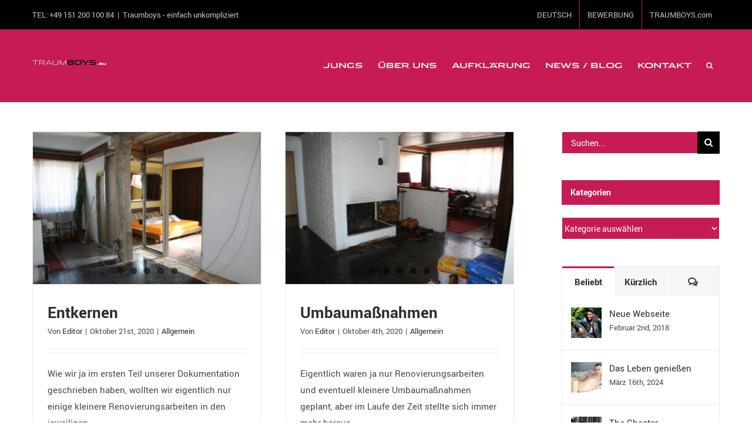

--- FILE ---
content_type: text/html; charset=UTF-8
request_url: https://traumboys.eu/tag/working/
body_size: 23627
content:
<!DOCTYPE html>
<html class="avada-html-layout-wide avada-html-header-position-top avada-html-is-archive" lang="de-DE" prefix="og: http://ogp.me/ns# fb: http://ogp.me/ns/fb#" prefix="og: https://ogp.me/ns#">
<head>
	<meta http-equiv="X-UA-Compatible" content="IE=edge" />
	<meta http-equiv="Content-Type" content="text/html; charset=utf-8"/>
	<meta name="viewport" content="width=device-width, initial-scale=1" />
	
<!-- Suchmaschinen-Optimierung durch Rank Math PRO - https://rankmath.com/ -->
<title>working | traumboys.eu</title>
<meta name="robots" content="follow, noindex"/>
<meta property="og:locale" content="de_DE" />
<meta property="og:type" content="article" />
<meta property="og:title" content="working | traumboys.eu" />
<meta property="og:url" content="https://traumboys.eu/tag/working/" />
<meta property="og:site_name" content="Die Escort Agentur in Köln" />
<meta property="og:image" content="https://traumboys.eu/wp-content/uploads/2023/04/IMG_7438small.jpg" />
<meta property="og:image:secure_url" content="https://traumboys.eu/wp-content/uploads/2023/04/IMG_7438small.jpg" />
<meta property="og:image:width" content="600" />
<meta property="og:image:height" content="900" />
<meta property="og:image:type" content="image/jpeg" />
<meta name="twitter:card" content="summary_large_image" />
<meta name="twitter:title" content="working | traumboys.eu" />
<meta name="twitter:image" content="https://traumboys.eu/wp-content/uploads/2023/04/IMG_7438small.jpg" />
<meta name="twitter:label1" content="Beiträge" />
<meta name="twitter:data1" content="2" />
<script type="application/ld+json" class="rank-math-schema">{"@context":"https://schema.org","@graph":[{"@type":"Place","@id":"https://traumboys.eu/#place","address":{"@type":"PostalAddress","streetAddress":"Mathias-Br\u00fcggen-Str. 13","addressRegion":"Northrhine-Westfalia","postalCode":"50827 K\u00f6ln","addressCountry":"Germany"}},{"@type":"AdultEntertainment","@id":"https://traumboys.eu/#organization","name":"traumboys.eu","url":"https://traumboys.eu","email":"info@traumboys.online","address":{"@type":"PostalAddress","streetAddress":"Mathias-Br\u00fcggen-Str. 13","addressRegion":"Northrhine-Westfalia","postalCode":"50827 K\u00f6ln","addressCountry":"Germany"},"location":{"@id":"https://traumboys.eu/#place"},"telephone":"0049 151 200 100 84"},{"@type":"WebSite","@id":"https://traumboys.eu/#website","url":"https://traumboys.eu","name":"Die Escort Agentur in K\u00f6ln","alternateName":"Beste Gay Escort Agentur in NRW","publisher":{"@id":"https://traumboys.eu/#organization"},"inLanguage":"de"},{"@type":"CollectionPage","@id":"https://traumboys.eu/tag/working/#webpage","url":"https://traumboys.eu/tag/working/","name":"working | traumboys.eu","isPartOf":{"@id":"https://traumboys.eu/#website"},"inLanguage":"de"}]}</script>
<!-- /Rank Math WordPress SEO Plugin -->

<link rel='dns-prefetch' href='//www.googletagmanager.com' />
<link rel="alternate" type="application/rss+xml" title="traumboys.eu &raquo; Feed" href="https://traumboys.eu/feed/" />
<link rel="alternate" type="application/rss+xml" title="traumboys.eu &raquo; Kommentar-Feed" href="https://traumboys.eu/comments/feed/" />
					<link rel="shortcut icon" href="https://traumboys.eu/wp-content/uploads/2022/11/tb_icon_57.png" type="image/x-icon" />
		
					<!-- Apple Touch Icon -->
			<link rel="apple-touch-icon" sizes="180x180" href="https://traumboys.eu/wp-content/uploads/2022/11/tb_icon_144.png">
		
					<!-- Android Icon -->
			<link rel="icon" sizes="192x192" href="https://traumboys.eu/wp-content/uploads/2022/11/tb_icon_144.png">
		
					<!-- MS Edge Icon -->
			<meta name="msapplication-TileImage" content="https://traumboys.eu/wp-content/uploads/2022/11/tb_icon_144.png">
				<link rel="alternate" type="application/rss+xml" title="traumboys.eu &raquo; working Schlagwort-Feed" href="https://traumboys.eu/tag/working/feed/" />
				
		<meta property="og:locale" content="de_DE"/>
		<meta property="og:type" content="article"/>
		<meta property="og:site_name" content="traumboys.eu"/>
		<meta property="og:title" content="working | traumboys.eu"/>
				<meta property="og:url" content="https://traumboys.eu/wir-sind-gerade-dabei-den-gaestebereich-zu-entkernen/"/>
																				<meta property="og:image" content="https://traumboys.eu/wp-content/uploads/2020/10/IMG_1873small.jpg"/>
		<meta property="og:image:width" content="900"/>
		<meta property="og:image:height" content="600"/>
		<meta property="og:image:type" content="image/jpeg"/>
				<style id='wp-img-auto-sizes-contain-inline-css' type='text/css'>
img:is([sizes=auto i],[sizes^="auto," i]){contain-intrinsic-size:3000px 1500px}
/*# sourceURL=wp-img-auto-sizes-contain-inline-css */
</style>
<link rel='stylesheet' id='validate-engine-css-css' href='https://traumboys.eu/wp-content/plugins/wysija-newsletters/css/validationEngine.jquery.css?ver=2.21' type='text/css' media='all' />
<style id='wp-emoji-styles-inline-css' type='text/css'>

	img.wp-smiley, img.emoji {
		display: inline !important;
		border: none !important;
		box-shadow: none !important;
		height: 1em !important;
		width: 1em !important;
		margin: 0 0.07em !important;
		vertical-align: -0.1em !important;
		background: none !important;
		padding: 0 !important;
	}
/*# sourceURL=wp-emoji-styles-inline-css */
</style>
<style id='woocommerce-inline-inline-css' type='text/css'>
.woocommerce form .form-row .required { visibility: visible; }
/*# sourceURL=woocommerce-inline-inline-css */
</style>
<link rel='stylesheet' id='slider-captcha-style-css' href='https://traumboys.eu/wp-content/plugins/sliding-captcha-for-contact-form-7/./assets/css/sliding-catcha.css?ver=2da2e32469b46a8f03c92beb43430100' type='text/css' media='all' />
<link rel='stylesheet' id='sp-dsgvo_twbs4_grid-css' href='https://traumboys.eu/wp-content/plugins/shapepress-dsgvo/public/css/bootstrap-grid.min.css?ver=3.1.35' type='text/css' media='all' />
<link rel='stylesheet' id='sp-dsgvo-css' href='https://traumboys.eu/wp-content/plugins/shapepress-dsgvo/public/css/sp-dsgvo-public.min.css?ver=3.1.35' type='text/css' media='all' />
<link rel='stylesheet' id='sp-dsgvo_popup-css' href='https://traumboys.eu/wp-content/plugins/shapepress-dsgvo/public/css/sp-dsgvo-popup.min.css?ver=3.1.35' type='text/css' media='all' />
<link rel='stylesheet' id='simplebar-css' href='https://traumboys.eu/wp-content/plugins/shapepress-dsgvo/public/css/simplebar.min.css?ver=2da2e32469b46a8f03c92beb43430100' type='text/css' media='all' />
<link rel='stylesheet' id='fusion-dynamic-css-css' href='https://traumboys.eu/wp-content/uploads/fusion-styles/eba593355e4bd9de11198fff072ff18a.min.css?ver=3.12.1' type='text/css' media='all' />
<script type="text/javascript" src="https://traumboys.eu/wp-includes/js/jquery/jquery.min.js?ver=3.7.1" id="jquery-core-js"></script>
<script type="text/javascript" src="https://traumboys.eu/wp-includes/js/jquery/jquery-migrate.min.js?ver=3.4.1" id="jquery-migrate-js"></script>
<script type="text/javascript" id="sp-dsgvo-js-extra">
/* <![CDATA[ */
var spDsgvoGeneralConfig = {"ajaxUrl":"https://traumboys.eu/wp-admin/admin-ajax.php","wpJsonUrl":"https://traumboys.eu/wp-json/legalweb/v1/","cookieName":"sp_dsgvo_cookie_settings","cookieVersion":"1668545104649","cookieLifeTime":"86400","cookieLifeTimeDismiss":"86400","locale":"de_DE","privacyPolicyPageId":"2","privacyPolicyPageUrl":"https://traumboys.eu/datenschutz-ihre-privatsphaere-ist-uns-sehr-wichtig/","imprintPageId":"19723","imprintPageUrl":"https://traumboys.eu/impressum-verantwortlicher-und-rechtliche-information/","showNoticeOnClose":"1","initialDisplayType":"policy_popup","allIntegrationSlugs":["google-analytics","youtube","wp-statistics","google-tagmanager"],"noticeHideEffect":"none","noticeOnScroll":"","noticeOnScrollOffset":"100","currentPageId":"26630","forceCookieInfo":"1","clientSideBlocking":"0"};
var spDsgvoIntegrationConfig = [{"slug":"google-analytics","category":"statistics","cookieNames":"_ga;_gat;_gid","insertLocation":"head","usedTagmanager":"google-tagmanager","jsCode":"[base64]","hosts":"","placeholder":""},{"slug":"youtube","category":"embeddings","cookieNames":"","insertLocation":"","usedTagmanager":"","jsCode":"","hosts":"youtu.be;youtube.com;youtube.;youtube-nocookie.com","placeholder":"\u003Cdiv class=\"sp-dsgvo sp-dsgvo-embedding-container sp-dsgvo-embedding-youtube \"\u003E\u003Cdiv class=\"sp-dsgvo-blocked-embedding-placeholder sp-dsgvo-blocked-embedding-placeholder-youtube\"\u003E  \u003Cdiv class=\"sp-dsgvo-blocked-embedding-placeholder-header\"\u003E\u003Cimg class=\"sp-dsgvo-blocked-embedding-placeholder-header-icon\" src=\"https://traumboys.eu/wp-content/plugins/shapepress-dsgvo/public/images/embeddings/icon-youtube.svg\"/\u003EWir ben\u00f6tigen Ihre Zustimmung um den Inhalt von YouTube laden zu k\u00f6nnen.\u003C/div\u003E  \u003Cdiv class=\"sp-dsgvo-blocked-embedding-placeholder-body\"\u003E\u003Cp\u003EMit dem Klick auf das Video werden durch den mit uns gemeinsam Verantwortlichen Youtube [Google Ireland Limited, Irland] das Video abgespielt, auf Ihrem Endger\u00e4t Skripte geladen, Cookies gespeichert und personenbezogene Daten erfasst. Damit kann Google Aktivit\u00e4ten im Internet verfolgen und Werbung zielgruppengerecht ausspielen. Es erfolgt eine Daten\u00fcbermittlung in die USA, diese verf\u00fcgt \u00fcber keinen EU-konformen Datenschutz. Weitere Informationen finden Sie \u003Ca target=\"_blank\" href=\"#\" class=\"sp-dsgvo-navigate-privacy-policy\"\u003Ehier\u003C/a\u003E.\u003C/p\u003E   \u003Cdiv class=\"sp-dsgvo-blocked-embedding-button-container\"\u003E \u003Ca href=\"#\" class=\"sp-dsgvo-direct-enable-popup sp-dsgvo-blocked-embedding-button-enable\" data-slug=\"youtube\"\u003EHier klicken um den Inhalt zu aktivieren.\u003C/a\u003E\u003C/div\u003E  \u003C/div\u003E\u003C/div\u003E\u003Cdiv class=\"sp-dsgvo-hidden-embedding-content sp-dsgvo-hidden-embedding-content-youtube\" data-sp-dsgvo-embedding-slug=\"youtube\"\u003E{encodedContent}\u003C/div\u003E\u003C/div\u003E"},{"slug":"wp-statistics","category":"necessary","cookieNames":"","insertLocation":"head","usedTagmanager":"","jsCode":"","hosts":"","placeholder":""},{"slug":"google-tagmanager","category":"tagmanager","cookieNames":"_ga;_gat;_gid","insertLocation":"head","usedTagmanager":"","jsCode":"[base64]","hosts":""}];
//# sourceURL=sp-dsgvo-js-extra
/* ]]> */
</script>
<script type="text/javascript" src="https://traumboys.eu/wp-content/plugins/shapepress-dsgvo/public/js/sp-dsgvo-public.min.js?ver=3.1.35" id="sp-dsgvo-js"></script>
<link rel="https://api.w.org/" href="https://traumboys.eu/wp-json/" /><link rel="alternate" title="JSON" type="application/json" href="https://traumboys.eu/wp-json/wp/v2/tags/3203" /><link rel="EditURI" type="application/rsd+xml" title="RSD" href="https://traumboys.eu/xmlrpc.php?rsd" />
<meta name="generator" content="Site Kit by Google 1.168.0" /><style type="text/css" id="css-fb-visibility">@media screen and (max-width: 640px){.fusion-no-small-visibility{display:none !important;}body .sm-text-align-center{text-align:center !important;}body .sm-text-align-left{text-align:left !important;}body .sm-text-align-right{text-align:right !important;}body .sm-flex-align-center{justify-content:center !important;}body .sm-flex-align-flex-start{justify-content:flex-start !important;}body .sm-flex-align-flex-end{justify-content:flex-end !important;}body .sm-mx-auto{margin-left:auto !important;margin-right:auto !important;}body .sm-ml-auto{margin-left:auto !important;}body .sm-mr-auto{margin-right:auto !important;}body .fusion-absolute-position-small{position:absolute;top:auto;width:100%;}.awb-sticky.awb-sticky-small{ position: sticky; top: var(--awb-sticky-offset,0); }}@media screen and (min-width: 641px) and (max-width: 1024px){.fusion-no-medium-visibility{display:none !important;}body .md-text-align-center{text-align:center !important;}body .md-text-align-left{text-align:left !important;}body .md-text-align-right{text-align:right !important;}body .md-flex-align-center{justify-content:center !important;}body .md-flex-align-flex-start{justify-content:flex-start !important;}body .md-flex-align-flex-end{justify-content:flex-end !important;}body .md-mx-auto{margin-left:auto !important;margin-right:auto !important;}body .md-ml-auto{margin-left:auto !important;}body .md-mr-auto{margin-right:auto !important;}body .fusion-absolute-position-medium{position:absolute;top:auto;width:100%;}.awb-sticky.awb-sticky-medium{ position: sticky; top: var(--awb-sticky-offset,0); }}@media screen and (min-width: 1025px){.fusion-no-large-visibility{display:none !important;}body .lg-text-align-center{text-align:center !important;}body .lg-text-align-left{text-align:left !important;}body .lg-text-align-right{text-align:right !important;}body .lg-flex-align-center{justify-content:center !important;}body .lg-flex-align-flex-start{justify-content:flex-start !important;}body .lg-flex-align-flex-end{justify-content:flex-end !important;}body .lg-mx-auto{margin-left:auto !important;margin-right:auto !important;}body .lg-ml-auto{margin-left:auto !important;}body .lg-mr-auto{margin-right:auto !important;}body .fusion-absolute-position-large{position:absolute;top:auto;width:100%;}.awb-sticky.awb-sticky-large{ position: sticky; top: var(--awb-sticky-offset,0); }}</style>	<noscript><style>.woocommerce-product-gallery{ opacity: 1 !important; }</style></noscript>
	<style>
    .sp-dsgvo-blocked-embedding-placeholder
    {
        color: #313334;
                    background: linear-gradient(90deg, #e3ffe7 0%, #d9e7ff 100%);            }

    a.sp-dsgvo-blocked-embedding-button-enable,
    a.sp-dsgvo-blocked-embedding-button-enable:hover,
    a.sp-dsgvo-blocked-embedding-button-enable:active {
        color: #313334;
        border-color: #313334;
        border-width: 2px;
    }

            .wp-embed-aspect-16-9 .sp-dsgvo-blocked-embedding-placeholder,
        .vc_video-aspect-ratio-169 .sp-dsgvo-blocked-embedding-placeholder,
        .elementor-aspect-ratio-169 .sp-dsgvo-blocked-embedding-placeholder{
            margin-top: -56.25%; /*16:9*/
        }

        .wp-embed-aspect-4-3 .sp-dsgvo-blocked-embedding-placeholder,
        .vc_video-aspect-ratio-43 .sp-dsgvo-blocked-embedding-placeholder,
        .elementor-aspect-ratio-43 .sp-dsgvo-blocked-embedding-placeholder{
            margin-top: -75%;
        }

        .wp-embed-aspect-3-2 .sp-dsgvo-blocked-embedding-placeholder,
        .vc_video-aspect-ratio-32 .sp-dsgvo-blocked-embedding-placeholder,
        .elementor-aspect-ratio-32 .sp-dsgvo-blocked-embedding-placeholder{
            margin-top: -66.66%;
        }
    </style>
            <style>
                /* latin */
                @font-face {
                    font-family: 'Roboto';
                    font-style: italic;
                    font-weight: 300;
                    src: local('Roboto Light Italic'),
                    local('Roboto-LightItalic'),
                    url(https://traumboys.eu/wp-content/plugins/shapepress-dsgvo/public/css/fonts/roboto/Roboto-LightItalic-webfont.woff) format('woff');
                    font-display: swap;

                }

                /* latin */
                @font-face {
                    font-family: 'Roboto';
                    font-style: italic;
                    font-weight: 400;
                    src: local('Roboto Italic'),
                    local('Roboto-Italic'),
                    url(https://traumboys.eu/wp-content/plugins/shapepress-dsgvo/public/css/fonts/roboto/Roboto-Italic-webfont.woff) format('woff');
                    font-display: swap;
                }

                /* latin */
                @font-face {
                    font-family: 'Roboto';
                    font-style: italic;
                    font-weight: 700;
                    src: local('Roboto Bold Italic'),
                    local('Roboto-BoldItalic'),
                    url(https://traumboys.eu/wp-content/plugins/shapepress-dsgvo/public/css/fonts/roboto/Roboto-BoldItalic-webfont.woff) format('woff');
                    font-display: swap;
                }

                /* latin */
                @font-face {
                    font-family: 'Roboto';
                    font-style: italic;
                    font-weight: 900;
                    src: local('Roboto Black Italic'),
                    local('Roboto-BlackItalic'),
                    url(https://traumboys.eu/wp-content/plugins/shapepress-dsgvo/public/css/fonts/roboto/Roboto-BlackItalic-webfont.woff) format('woff');
                    font-display: swap;
                }

                /* latin */
                @font-face {
                    font-family: 'Roboto';
                    font-style: normal;
                    font-weight: 300;
                    src: local('Roboto Light'),
                    local('Roboto-Light'),
                    url(https://traumboys.eu/wp-content/plugins/shapepress-dsgvo/public/css/fonts/roboto/Roboto-Light-webfont.woff) format('woff');
                    font-display: swap;
                }

                /* latin */
                @font-face {
                    font-family: 'Roboto';
                    font-style: normal;
                    font-weight: 400;
                    src: local('Roboto Regular'),
                    local('Roboto-Regular'),
                    url(https://traumboys.eu/wp-content/plugins/shapepress-dsgvo/public/css/fonts/roboto/Roboto-Regular-webfont.woff) format('woff');
                    font-display: swap;
                }

                /* latin */
                @font-face {
                    font-family: 'Roboto';
                    font-style: normal;
                    font-weight: 700;
                    src: local('Roboto Bold'),
                    local('Roboto-Bold'),
                    url(https://traumboys.eu/wp-content/plugins/shapepress-dsgvo/public/css/fonts/roboto/Roboto-Bold-webfont.woff) format('woff');
                    font-display: swap;
                }

                /* latin */
                @font-face {
                    font-family: 'Roboto';
                    font-style: normal;
                    font-weight: 900;
                    src: local('Roboto Black'),
                    local('Roboto-Black'),
                    url(https://traumboys.eu/wp-content/plugins/shapepress-dsgvo/public/css/fonts/roboto/Roboto-Black-webfont.woff) format('woff');
                    font-display: swap;
                }
            </style>
            		<script type="text/javascript">
			var doc = document.documentElement;
			doc.setAttribute( 'data-useragent', navigator.userAgent );
		</script>
		<!-- Global site tag (gtag.js) - Google Analytics -->
<script async src="https://www.googletagmanager.com/gtag/js?id=G-W8B9L9VPWH"></script>
<script>
  window.dataLayer = window.dataLayer || [];
  function gtag(){dataLayer.push(arguments);}
  gtag('js', new Date());

  gtag('config', 'G-W8B9L9VPWH');
</script>
	<style id='global-styles-inline-css' type='text/css'>
:root{--wp--preset--aspect-ratio--square: 1;--wp--preset--aspect-ratio--4-3: 4/3;--wp--preset--aspect-ratio--3-4: 3/4;--wp--preset--aspect-ratio--3-2: 3/2;--wp--preset--aspect-ratio--2-3: 2/3;--wp--preset--aspect-ratio--16-9: 16/9;--wp--preset--aspect-ratio--9-16: 9/16;--wp--preset--color--black: #000000;--wp--preset--color--cyan-bluish-gray: #abb8c3;--wp--preset--color--white: #ffffff;--wp--preset--color--pale-pink: #f78da7;--wp--preset--color--vivid-red: #cf2e2e;--wp--preset--color--luminous-vivid-orange: #ff6900;--wp--preset--color--luminous-vivid-amber: #fcb900;--wp--preset--color--light-green-cyan: #7bdcb5;--wp--preset--color--vivid-green-cyan: #00d084;--wp--preset--color--pale-cyan-blue: #8ed1fc;--wp--preset--color--vivid-cyan-blue: #0693e3;--wp--preset--color--vivid-purple: #9b51e0;--wp--preset--color--awb-color-1: rgba(255,255,255,1);--wp--preset--color--awb-color-2: rgba(246,246,246,1);--wp--preset--color--awb-color-3: rgba(234,234,234,1);--wp--preset--color--awb-color-4: rgba(116,116,116,1);--wp--preset--color--awb-color-5: rgba(198,27,85,1);--wp--preset--color--awb-color-6: rgba(51,51,51,1);--wp--preset--color--awb-color-7: rgba(43,46,50,1);--wp--preset--color--awb-color-8: rgba(0,0,0,1);--wp--preset--color--awb-color-custom-10: rgba(246,246,246,0.8);--wp--preset--color--awb-color-custom-11: rgba(0,0,0,0.6);--wp--preset--color--awb-color-custom-12: rgba(102,102,102,1);--wp--preset--color--awb-color-custom-13: rgba(0,0,0,0.3);--wp--preset--gradient--vivid-cyan-blue-to-vivid-purple: linear-gradient(135deg,rgb(6,147,227) 0%,rgb(155,81,224) 100%);--wp--preset--gradient--light-green-cyan-to-vivid-green-cyan: linear-gradient(135deg,rgb(122,220,180) 0%,rgb(0,208,130) 100%);--wp--preset--gradient--luminous-vivid-amber-to-luminous-vivid-orange: linear-gradient(135deg,rgb(252,185,0) 0%,rgb(255,105,0) 100%);--wp--preset--gradient--luminous-vivid-orange-to-vivid-red: linear-gradient(135deg,rgb(255,105,0) 0%,rgb(207,46,46) 100%);--wp--preset--gradient--very-light-gray-to-cyan-bluish-gray: linear-gradient(135deg,rgb(238,238,238) 0%,rgb(169,184,195) 100%);--wp--preset--gradient--cool-to-warm-spectrum: linear-gradient(135deg,rgb(74,234,220) 0%,rgb(151,120,209) 20%,rgb(207,42,186) 40%,rgb(238,44,130) 60%,rgb(251,105,98) 80%,rgb(254,248,76) 100%);--wp--preset--gradient--blush-light-purple: linear-gradient(135deg,rgb(255,206,236) 0%,rgb(152,150,240) 100%);--wp--preset--gradient--blush-bordeaux: linear-gradient(135deg,rgb(254,205,165) 0%,rgb(254,45,45) 50%,rgb(107,0,62) 100%);--wp--preset--gradient--luminous-dusk: linear-gradient(135deg,rgb(255,203,112) 0%,rgb(199,81,192) 50%,rgb(65,88,208) 100%);--wp--preset--gradient--pale-ocean: linear-gradient(135deg,rgb(255,245,203) 0%,rgb(182,227,212) 50%,rgb(51,167,181) 100%);--wp--preset--gradient--electric-grass: linear-gradient(135deg,rgb(202,248,128) 0%,rgb(113,206,126) 100%);--wp--preset--gradient--midnight: linear-gradient(135deg,rgb(2,3,129) 0%,rgb(40,116,252) 100%);--wp--preset--font-size--small: 11.25px;--wp--preset--font-size--medium: 20px;--wp--preset--font-size--large: 22.5px;--wp--preset--font-size--x-large: 42px;--wp--preset--font-size--normal: 15px;--wp--preset--font-size--xlarge: 30px;--wp--preset--font-size--huge: 45px;--wp--preset--spacing--20: 0.44rem;--wp--preset--spacing--30: 0.67rem;--wp--preset--spacing--40: 1rem;--wp--preset--spacing--50: 1.5rem;--wp--preset--spacing--60: 2.25rem;--wp--preset--spacing--70: 3.38rem;--wp--preset--spacing--80: 5.06rem;--wp--preset--shadow--natural: 6px 6px 9px rgba(0, 0, 0, 0.2);--wp--preset--shadow--deep: 12px 12px 50px rgba(0, 0, 0, 0.4);--wp--preset--shadow--sharp: 6px 6px 0px rgba(0, 0, 0, 0.2);--wp--preset--shadow--outlined: 6px 6px 0px -3px rgb(255, 255, 255), 6px 6px rgb(0, 0, 0);--wp--preset--shadow--crisp: 6px 6px 0px rgb(0, 0, 0);}:where(.is-layout-flex){gap: 0.5em;}:where(.is-layout-grid){gap: 0.5em;}body .is-layout-flex{display: flex;}.is-layout-flex{flex-wrap: wrap;align-items: center;}.is-layout-flex > :is(*, div){margin: 0;}body .is-layout-grid{display: grid;}.is-layout-grid > :is(*, div){margin: 0;}:where(.wp-block-columns.is-layout-flex){gap: 2em;}:where(.wp-block-columns.is-layout-grid){gap: 2em;}:where(.wp-block-post-template.is-layout-flex){gap: 1.25em;}:where(.wp-block-post-template.is-layout-grid){gap: 1.25em;}.has-black-color{color: var(--wp--preset--color--black) !important;}.has-cyan-bluish-gray-color{color: var(--wp--preset--color--cyan-bluish-gray) !important;}.has-white-color{color: var(--wp--preset--color--white) !important;}.has-pale-pink-color{color: var(--wp--preset--color--pale-pink) !important;}.has-vivid-red-color{color: var(--wp--preset--color--vivid-red) !important;}.has-luminous-vivid-orange-color{color: var(--wp--preset--color--luminous-vivid-orange) !important;}.has-luminous-vivid-amber-color{color: var(--wp--preset--color--luminous-vivid-amber) !important;}.has-light-green-cyan-color{color: var(--wp--preset--color--light-green-cyan) !important;}.has-vivid-green-cyan-color{color: var(--wp--preset--color--vivid-green-cyan) !important;}.has-pale-cyan-blue-color{color: var(--wp--preset--color--pale-cyan-blue) !important;}.has-vivid-cyan-blue-color{color: var(--wp--preset--color--vivid-cyan-blue) !important;}.has-vivid-purple-color{color: var(--wp--preset--color--vivid-purple) !important;}.has-black-background-color{background-color: var(--wp--preset--color--black) !important;}.has-cyan-bluish-gray-background-color{background-color: var(--wp--preset--color--cyan-bluish-gray) !important;}.has-white-background-color{background-color: var(--wp--preset--color--white) !important;}.has-pale-pink-background-color{background-color: var(--wp--preset--color--pale-pink) !important;}.has-vivid-red-background-color{background-color: var(--wp--preset--color--vivid-red) !important;}.has-luminous-vivid-orange-background-color{background-color: var(--wp--preset--color--luminous-vivid-orange) !important;}.has-luminous-vivid-amber-background-color{background-color: var(--wp--preset--color--luminous-vivid-amber) !important;}.has-light-green-cyan-background-color{background-color: var(--wp--preset--color--light-green-cyan) !important;}.has-vivid-green-cyan-background-color{background-color: var(--wp--preset--color--vivid-green-cyan) !important;}.has-pale-cyan-blue-background-color{background-color: var(--wp--preset--color--pale-cyan-blue) !important;}.has-vivid-cyan-blue-background-color{background-color: var(--wp--preset--color--vivid-cyan-blue) !important;}.has-vivid-purple-background-color{background-color: var(--wp--preset--color--vivid-purple) !important;}.has-black-border-color{border-color: var(--wp--preset--color--black) !important;}.has-cyan-bluish-gray-border-color{border-color: var(--wp--preset--color--cyan-bluish-gray) !important;}.has-white-border-color{border-color: var(--wp--preset--color--white) !important;}.has-pale-pink-border-color{border-color: var(--wp--preset--color--pale-pink) !important;}.has-vivid-red-border-color{border-color: var(--wp--preset--color--vivid-red) !important;}.has-luminous-vivid-orange-border-color{border-color: var(--wp--preset--color--luminous-vivid-orange) !important;}.has-luminous-vivid-amber-border-color{border-color: var(--wp--preset--color--luminous-vivid-amber) !important;}.has-light-green-cyan-border-color{border-color: var(--wp--preset--color--light-green-cyan) !important;}.has-vivid-green-cyan-border-color{border-color: var(--wp--preset--color--vivid-green-cyan) !important;}.has-pale-cyan-blue-border-color{border-color: var(--wp--preset--color--pale-cyan-blue) !important;}.has-vivid-cyan-blue-border-color{border-color: var(--wp--preset--color--vivid-cyan-blue) !important;}.has-vivid-purple-border-color{border-color: var(--wp--preset--color--vivid-purple) !important;}.has-vivid-cyan-blue-to-vivid-purple-gradient-background{background: var(--wp--preset--gradient--vivid-cyan-blue-to-vivid-purple) !important;}.has-light-green-cyan-to-vivid-green-cyan-gradient-background{background: var(--wp--preset--gradient--light-green-cyan-to-vivid-green-cyan) !important;}.has-luminous-vivid-amber-to-luminous-vivid-orange-gradient-background{background: var(--wp--preset--gradient--luminous-vivid-amber-to-luminous-vivid-orange) !important;}.has-luminous-vivid-orange-to-vivid-red-gradient-background{background: var(--wp--preset--gradient--luminous-vivid-orange-to-vivid-red) !important;}.has-very-light-gray-to-cyan-bluish-gray-gradient-background{background: var(--wp--preset--gradient--very-light-gray-to-cyan-bluish-gray) !important;}.has-cool-to-warm-spectrum-gradient-background{background: var(--wp--preset--gradient--cool-to-warm-spectrum) !important;}.has-blush-light-purple-gradient-background{background: var(--wp--preset--gradient--blush-light-purple) !important;}.has-blush-bordeaux-gradient-background{background: var(--wp--preset--gradient--blush-bordeaux) !important;}.has-luminous-dusk-gradient-background{background: var(--wp--preset--gradient--luminous-dusk) !important;}.has-pale-ocean-gradient-background{background: var(--wp--preset--gradient--pale-ocean) !important;}.has-electric-grass-gradient-background{background: var(--wp--preset--gradient--electric-grass) !important;}.has-midnight-gradient-background{background: var(--wp--preset--gradient--midnight) !important;}.has-small-font-size{font-size: var(--wp--preset--font-size--small) !important;}.has-medium-font-size{font-size: var(--wp--preset--font-size--medium) !important;}.has-large-font-size{font-size: var(--wp--preset--font-size--large) !important;}.has-x-large-font-size{font-size: var(--wp--preset--font-size--x-large) !important;}
/*# sourceURL=global-styles-inline-css */
</style>
</head>

<body data-rsssl=1 class="archive tag tag-working tag-3203 wp-theme-Avada wp-child-theme-Avada-Child-Theme theme-Avada locale-de-de woocommerce-no-js has-sidebar fusion-image-hovers fusion-pagination-sizing fusion-button_type-flat fusion-button_span-yes fusion-button_gradient-linear avada-image-rollover-circle-yes avada-image-rollover-yes avada-image-rollover-direction-bottom fusion-body ltr fusion-sticky-header no-mobile-sticky-header no-mobile-slidingbar avada-has-rev-slider-styles fusion-disable-outline fusion-sub-menu-fade mobile-logo-pos-left layout-wide-mode avada-has-boxed-modal-shadow-none layout-scroll-offset-full avada-has-zero-margin-offset-top fusion-top-header menu-text-align-left fusion-woo-product-design-clean fusion-woo-shop-page-columns-4 fusion-woo-related-columns-4 fusion-woo-archive-page-columns-4 avada-has-woo-gallery-disabled woo-sale-badge-circle woo-outofstock-badge-top_bar mobile-menu-design-modern fusion-hide-pagination-text fusion-header-layout-v3 avada-responsive avada-footer-fx-parallax-effect avada-menu-highlight-style-background fusion-search-form-classic fusion-main-menu-search-dropdown fusion-avatar-square avada-sticky-shrinkage avada-dropdown-styles avada-blog-layout-grid avada-blog-archive-layout-grid avada-header-shadow-no avada-has-logo-background avada-menu-icon-position-left avada-has-megamenu-shadow avada-has-mainmenu-dropdown-divider avada-has-pagetitle-bg-parallax avada-has-main-nav-search-icon avada-has-titlebar-hide avada-has-pagination-padding avada-flyout-menu-direction-fade avada-ec-views-v1" data-awb-post-id="26630">
		<a class="skip-link screen-reader-text" href="#content">Zum Inhalt springen</a>

	<div id="boxed-wrapper">
		
		<div id="wrapper" class="fusion-wrapper">
			<div id="home" style="position:relative;top:-1px;"></div>
							
					
			<header class="fusion-header-wrapper">
				<div class="fusion-header-v3 fusion-logo-alignment fusion-logo-left fusion-sticky-menu- fusion-sticky-logo-1 fusion-mobile-logo-1  fusion-mobile-menu-design-modern">
					
<div class="fusion-secondary-header">
	<div class="fusion-row">
					<div class="fusion-alignleft">
				<div class="fusion-contact-info"><span class="fusion-contact-info-phone-number">TEL: +49 151 200 100 84</span><span class="fusion-header-separator">|</span><span class="fusion-contact-info-email-address"><a href="mailto:T&#114;&#97;&#117;mb&#111;y&#115; - &#101;&#105;&#110;f&#97;&#99;&#104; u&#110;komp&#108;izi&#101;&#114;t">T&#114;&#97;&#117;mb&#111;y&#115; - &#101;&#105;&#110;f&#97;&#99;&#104; u&#110;komp&#108;izi&#101;&#114;t</a></span></div>			</div>
							<div class="fusion-alignright">
				<nav class="fusion-secondary-menu" role="navigation" aria-label="Sekundäres Menü"><ul id="menu-oberes-menu-d" class="menu"><li  id="menu-item-25772"  class="pll-parent-menu-item menu-item menu-item-type-custom menu-item-object-custom menu-item-has-children menu-item-25772 fusion-dropdown-menu"  data-classes="pll-parent-menu-item" data-item-id="25772"><a  href="#pll_switcher" class="fusion-background-highlight"><span class="menu-text">DEUTSCH</span></a><ul class="sub-menu"><li  id="menu-item-25772-es"  class="lang-item lang-item-130 lang-item-es no-translation lang-item-first menu-item menu-item-type-custom menu-item-object-custom menu-item-25772-es fusion-dropdown-submenu"  data-classes="lang-item"><a  href="https://traumboys.eu/es/home-1-2-3/" class="fusion-background-highlight" hreflang="es-ES" lang="es-ES"><span>ESPAñOL</span></a></li><li  id="menu-item-25772-en"  class="lang-item lang-item-137 lang-item-en no-translation menu-item menu-item-type-custom menu-item-object-custom menu-item-25772-en fusion-dropdown-submenu"  data-classes="lang-item"><a  href="https://traumboys.eu/en/home-1-2-2/" class="fusion-background-highlight" hreflang="en-GB" lang="en-GB"><span>ENGLISH</span></a></li></ul></li><li  id="menu-item-25773"  class="menu-item menu-item-type-post_type menu-item-object-page menu-item-25773"  data-item-id="25773"><a  href="https://traumboys.eu/bewerbung-hier-kann-ich-ein-toller-traumboy-werden/" class="fusion-background-highlight"><span class="menu-text">BEWERBUNG</span></a></li><li  id="menu-item-25774"  class="menu-item menu-item-type-custom menu-item-object-custom menu-item-25774"  data-item-id="25774"><a  href="https://www.traumboys.com" class="fusion-background-highlight"><span class="menu-text">TRAUMBOYS.com</span></a></li></ul></nav><nav class="fusion-mobile-nav-holder fusion-mobile-menu-text-align-left" aria-label="Sekundäres mobiles Menü"></nav>			</div>
			</div>
</div>
<div class="fusion-header-sticky-height"></div>
<div class="fusion-header">
	<div class="fusion-row">
					<div class="fusion-logo-background"><div class="fusion-logo" data-margin-top="50px" data-margin-bottom="50px" data-margin-left="0px" data-margin-right="0px">
			<a class="fusion-logo-link"  href="https://traumboys.eu/" >

						<!-- standard logo -->
			<img src="https://traumboys.eu/wp-content/uploads/Different/logo_traumboys_02.jpg" srcset="https://traumboys.eu/wp-content/uploads/Different/logo_traumboys_02.jpg 1x, https://traumboys.eu/wp-content/uploads/Different/logo_traumboys_02.jpg 2x" width="284" height="21" style="max-height:21px;height:auto;" alt="traumboys.eu Logo" data-retina_logo_url="https://traumboys.eu/wp-content/uploads/Different/logo_traumboys_02.jpg" class="fusion-standard-logo" />

											<!-- mobile logo -->
				<img src="https://traumboys.eu/wp-content/uploads/Different/logo_traumboys_02.jpg" srcset="https://traumboys.eu/wp-content/uploads/Different/logo_traumboys_02.jpg 1x, https://traumboys.eu/wp-content/uploads/Different/logo_traumboys_02.jpg 2x" width="284" height="21" style="max-height:21px;height:auto;" alt="traumboys.eu Logo" data-retina_logo_url="https://traumboys.eu/wp-content/uploads/Different/logo_traumboys_02.jpg" class="fusion-mobile-logo" />
			
											<!-- sticky header logo -->
				<img src="https://traumboys.eu/wp-content/uploads/Different/logo_traumboys_02.jpg" srcset="https://traumboys.eu/wp-content/uploads/Different/logo_traumboys_02.jpg 1x, https://traumboys.eu/wp-content/uploads/Different/logo_traumboys_02.jpg 2x" width="284" height="21" style="max-height:21px;height:auto;" alt="traumboys.eu Logo" data-retina_logo_url="https://traumboys.eu/wp-content/uploads/Different/logo_traumboys_02.jpg" class="fusion-sticky-logo" />
					</a>
		</div></div>		<nav class="fusion-main-menu" aria-label="Hauptmenü"><ul id="menu-main-nagivation-deutsch" class="fusion-menu"><li  id="menu-item-19466"  class="menu-item menu-item-type-post_type menu-item-object-page menu-item-19466"  data-item-id="19466"><a  href="https://traumboys.eu/hier-sehen-sie-die-aktuell-verfuegbaren-jungs-im-haus/" class="fusion-background-highlight"><span class="menu-text">JUNGS</span></a></li><li  id="menu-item-19642"  class="menu-item menu-item-type-post_type menu-item-object-page menu-item-has-children menu-item-19642 fusion-dropdown-menu"  data-item-id="19642"><a  href="https://traumboys.eu/hier-einiges-was-sie-ueber-uns-wissen-wollten/" class="fusion-background-highlight"><span class="menu-text">ÜBER UNS</span></a><ul class="sub-menu"><li  id="menu-item-19536"  class="menu-item menu-item-type-post_type menu-item-object-page menu-item-19536 fusion-dropdown-submenu" ><a  href="https://traumboys.eu/toller-service-gute-preise-hervorragende-qualitaet/" class="fusion-background-highlight"><span>PREISE</span></a></li><li  id="menu-item-31286"  class="menu-item menu-item-type-post_type menu-item-object-page menu-item-31286 fusion-dropdown-submenu" ><a  href="https://traumboys.eu/unser-service-team-immer-freundlich-und-hilfsbereit/" class="fusion-background-highlight"><span>SERVICE TEAM</span></a></li><li  id="menu-item-31683"  class="menu-item menu-item-type-post_type menu-item-object-page menu-item-31683 fusion-dropdown-submenu" ><a  href="https://traumboys.eu/unser-haus-hochmoderne-luxuszimmer-zum-wohlfuehlen/" class="fusion-background-highlight"><span>UNSER HAUS</span></a></li></ul></li><li  id="menu-item-28523"  class="menu-item menu-item-type-post_type menu-item-object-page menu-item-has-children menu-item-28523 fusion-dropdown-menu"  data-item-id="28523"><a  href="https://traumboys.eu/aufklaerung-gesundheit-und-sicherheit-bei-traumboys/" class="fusion-background-highlight"><span class="menu-text">AUFKLÄRUNG</span></a><ul class="sub-menu"><li  id="menu-item-29393"  class="menu-item menu-item-type-post_type menu-item-object-page menu-item-29393 fusion-dropdown-submenu" ><a  href="https://traumboys.eu/affenpocken-gesundheit-und-sicherheit-bei-traumboys/" class="fusion-background-highlight"><span>AFFENPOCKEN</span></a></li><li  id="menu-item-29383"  class="menu-item menu-item-type-post_type menu-item-object-page menu-item-29383 fusion-dropdown-submenu" ><a  href="https://traumboys.eu/hiv-gesundheit-und-sicherheit-bei-den-traumboys/" class="fusion-background-highlight"><span>HIV</span></a></li><li  id="menu-item-31274"  class="menu-item menu-item-type-post_type menu-item-object-page menu-item-31274 fusion-dropdown-submenu" ><a  href="https://traumboys.eu/syphilis-gesundheit-und-sicherheit-bei-den-traumboys/" class="fusion-background-highlight"><span>SYPHILIS</span></a></li></ul></li><li  id="menu-item-16561"  class="menu-item menu-item-type-post_type menu-item-object-page current_page_parent menu-item-16561"  data-item-id="16561"><a  href="https://traumboys.eu/neuigkeiten-immer-alles-aktuell-von-den-traumboys/" class="fusion-background-highlight"><span class="menu-text">NEWS / BLOG</span></a></li><li  id="menu-item-19653"  class="menu-item menu-item-type-post_type menu-item-object-page menu-item-19653"  data-item-id="19653"><a  href="https://traumboys.eu/kontakt-zum-traumboys-team-wir-helfen-ihnen-gerne/" class="fusion-background-highlight"><span class="menu-text">KONTAKT</span></a></li><li class="fusion-custom-menu-item fusion-main-menu-search"><a class="fusion-main-menu-icon" href="#" aria-label="Suche" data-title="Suche" title="Suche" role="button" aria-expanded="false"></a><div class="fusion-custom-menu-item-contents">		<form role="search" class="searchform fusion-search-form  fusion-search-form-classic" method="get" action="https://traumboys.eu/">
			<div class="fusion-search-form-content">

				
				<div class="fusion-search-field search-field">
					<label><span class="screen-reader-text">Suche nach:</span>
													<input type="search" value="" name="s" class="s" placeholder="Suchen..." required aria-required="true" aria-label="Suchen..."/>
											</label>
				</div>
				<div class="fusion-search-button search-button">
					<input type="submit" class="fusion-search-submit searchsubmit" aria-label="Suche" value="&#xf002;" />
									</div>

				
			</div>


			
		</form>
		</div></li></ul></nav>	<div class="fusion-mobile-menu-icons">
							<a href="#" class="fusion-icon awb-icon-bars" aria-label="Toggle mobile menu" aria-expanded="false"></a>
		
		
		
			</div>

<nav class="fusion-mobile-nav-holder fusion-mobile-menu-text-align-left" aria-label="Main Menu Mobile"></nav>

					</div>
</div>
				</div>
				<div class="fusion-clearfix"></div>
			</header>
								
							<div id="sliders-container" class="fusion-slider-visibility">
					</div>
				
					
							
			
						<main id="main" class="clearfix ">
				<div class="fusion-row" style="">
<section id="content" class="" style="float: left;">
	
	<div id="posts-container" class="fusion-blog-archive fusion-blog-layout-grid-wrapper fusion-clearfix">
	<div class="fusion-posts-container fusion-blog-layout-grid fusion-blog-layout-grid-2 isotope fusion-posts-container-infinite fusion-posts-container-load-more fusion-blog-rollover " data-pages="1">
		
		
													<article id="post-26630" class="fusion-post-grid  post fusion-clearfix post-26630 type-post status-publish format-standard has-post-thumbnail hentry category-allgemein-de tag-arbeit tag-casa tag-haus tag-house tag-reconstruir tag-renovation-de tag-trabajo tag-umbau tag-working">
														<div class="fusion-post-wrapper">
				
				
				
									
		<div class="fusion-flexslider flexslider fusion-flexslider-loading fusion-post-slideshow">
		<ul class="slides">
																		<li><div  class="fusion-image-wrapper" aria-haspopup="true">
				<img width="900" height="600" src="https://traumboys.eu/wp-content/uploads/2020/10/IMG_1873small.jpg" class="attachment-full size-full wp-post-image" alt="IMG 1873small" decoding="async" fetchpriority="high" srcset="https://traumboys.eu/wp-content/uploads/2020/10/IMG_1873small-200x133.jpg 200w, https://traumboys.eu/wp-content/uploads/2020/10/IMG_1873small-400x267.jpg 400w, https://traumboys.eu/wp-content/uploads/2020/10/IMG_1873small-600x400.jpg 600w, https://traumboys.eu/wp-content/uploads/2020/10/IMG_1873small-800x533.jpg 800w, https://traumboys.eu/wp-content/uploads/2020/10/IMG_1873small.jpg 900w" sizes="(min-width: 2200px) 100vw, (min-width: 732px) 391px, (min-width: 640px) 732px, " title="Entkernen 1"><div class="fusion-rollover">
	<div class="fusion-rollover-content">

														<a class="fusion-rollover-link" href="https://traumboys.eu/wir-sind-gerade-dabei-den-gaestebereich-zu-entkernen/">Entkernen</a>
			
								
		
												<h4 class="fusion-rollover-title">
					<a class="fusion-rollover-title-link" href="https://traumboys.eu/wir-sind-gerade-dabei-den-gaestebereich-zu-entkernen/">
						Entkernen					</a>
				</h4>
			
								
		
						<a class="fusion-link-wrapper" href="https://traumboys.eu/wir-sind-gerade-dabei-den-gaestebereich-zu-entkernen/" aria-label="Entkernen"></a>
	</div>
</div>
</div>
</li>
																																										<li>
							<div class="fusion-image-wrapper">
								<a href="https://traumboys.eu/wir-sind-gerade-dabei-den-gaestebereich-zu-entkernen/" aria-label="Entkernen">
																		<img decoding="async" width="900" height="600" src="https://traumboys.eu/wp-content/uploads/2020/10/IMG_1889small.jpg" alt="" class="wp-image-26632" role="presentation" srcset="https://traumboys.eu/wp-content/uploads/2020/10/IMG_1889small-200x133.jpg 200w, https://traumboys.eu/wp-content/uploads/2020/10/IMG_1889small-400x267.jpg 400w, https://traumboys.eu/wp-content/uploads/2020/10/IMG_1889small-600x400.jpg 600w, https://traumboys.eu/wp-content/uploads/2020/10/IMG_1889small-800x533.jpg 800w, https://traumboys.eu/wp-content/uploads/2020/10/IMG_1889small.jpg 900w" sizes="(min-width: 2200px) 100vw, (min-width: 732px) 391px, (min-width: 640px) 732px, " />								</a>
								<a style="display:none;" href="https://traumboys.eu/wp-content/uploads/2020/10/IMG_1889small.jpg" data-rel="iLightbox[gallery26630]"  title="Entkernen der Räume" data-title="Entkernen" data-caption="Entkernen der Räume">
																	</a>
							</div>
						</li>
																																													<li>
							<div class="fusion-image-wrapper">
								<a href="https://traumboys.eu/wir-sind-gerade-dabei-den-gaestebereich-zu-entkernen/" aria-label="Entkernen">
																		<img decoding="async" width="900" height="600" src="https://traumboys.eu/wp-content/uploads/2020/10/IMG_1901small.jpg" alt="" class="wp-image-26633" role="presentation" srcset="https://traumboys.eu/wp-content/uploads/2020/10/IMG_1901small-200x133.jpg 200w, https://traumboys.eu/wp-content/uploads/2020/10/IMG_1901small-400x267.jpg 400w, https://traumboys.eu/wp-content/uploads/2020/10/IMG_1901small-600x400.jpg 600w, https://traumboys.eu/wp-content/uploads/2020/10/IMG_1901small-800x533.jpg 800w, https://traumboys.eu/wp-content/uploads/2020/10/IMG_1901small.jpg 900w" sizes="(min-width: 2200px) 100vw, (min-width: 732px) 391px, (min-width: 640px) 732px, " />								</a>
								<a style="display:none;" href="https://traumboys.eu/wp-content/uploads/2020/10/IMG_1901small.jpg" data-rel="iLightbox[gallery26630]"  title="Entkernen der Räume" data-title="Entkernen" data-caption="Entkernen der Räume">
																	</a>
							</div>
						</li>
																																													<li>
							<div class="fusion-image-wrapper">
								<a href="https://traumboys.eu/wir-sind-gerade-dabei-den-gaestebereich-zu-entkernen/" aria-label="Entkernen">
																		<img decoding="async" width="900" height="600" src="https://traumboys.eu/wp-content/uploads/2020/10/IMG_1875small.jpg" alt="" class="wp-image-26634" role="presentation" srcset="https://traumboys.eu/wp-content/uploads/2020/10/IMG_1875small-200x133.jpg 200w, https://traumboys.eu/wp-content/uploads/2020/10/IMG_1875small-400x267.jpg 400w, https://traumboys.eu/wp-content/uploads/2020/10/IMG_1875small-600x400.jpg 600w, https://traumboys.eu/wp-content/uploads/2020/10/IMG_1875small-800x533.jpg 800w, https://traumboys.eu/wp-content/uploads/2020/10/IMG_1875small.jpg 900w" sizes="(min-width: 2200px) 100vw, (min-width: 732px) 391px, (min-width: 640px) 732px, " />								</a>
								<a style="display:none;" href="https://traumboys.eu/wp-content/uploads/2020/10/IMG_1875small.jpg" data-rel="iLightbox[gallery26630]"  title="Entkernen der Räume" data-title="Entkernen" data-caption="Entkernen der Räume">
																	</a>
							</div>
						</li>
																																													<li>
							<div class="fusion-image-wrapper">
								<a href="https://traumboys.eu/wir-sind-gerade-dabei-den-gaestebereich-zu-entkernen/" aria-label="Entkernen">
																		<img decoding="async" width="900" height="600" src="https://traumboys.eu/wp-content/uploads/2020/10/IMG_1896small.jpg" alt="" class="wp-image-26635" role="presentation" srcset="https://traumboys.eu/wp-content/uploads/2020/10/IMG_1896small-200x133.jpg 200w, https://traumboys.eu/wp-content/uploads/2020/10/IMG_1896small-400x267.jpg 400w, https://traumboys.eu/wp-content/uploads/2020/10/IMG_1896small-600x400.jpg 600w, https://traumboys.eu/wp-content/uploads/2020/10/IMG_1896small-800x533.jpg 800w, https://traumboys.eu/wp-content/uploads/2020/10/IMG_1896small.jpg 900w" sizes="(min-width: 2200px) 100vw, (min-width: 732px) 391px, (min-width: 640px) 732px, " />								</a>
								<a style="display:none;" href="https://traumboys.eu/wp-content/uploads/2020/10/IMG_1896small.jpg" data-rel="iLightbox[gallery26630]"  title="Entkernen der Räume" data-title="Entkernen" data-caption="Entkernen der Räume">
																	</a>
							</div>
						</li>
																					</ul>
	</div>
				
														<div class="fusion-post-content-wrapper">
				
				
				<div class="fusion-post-content post-content">
					<h2 class="entry-title fusion-post-title"><a href="https://traumboys.eu/wir-sind-gerade-dabei-den-gaestebereich-zu-entkernen/">Entkernen</a></h2>
																<p class="fusion-single-line-meta">Von <span class="vcard"><span class="fn"><a href="https://traumboys.eu/author/bernd/" title="Beiträge von Editor" rel="author">Editor</a></span></span><span class="fusion-inline-sep">|</span><span class="updated rich-snippet-hidden">2024-08-28T16:04:38+00:00</span><span>Oktober 21st, 2020</span><span class="fusion-inline-sep">|</span><a href="https://traumboys.eu/category/allgemein-de/" rel="category tag">Allgemein</a><span class="fusion-inline-sep">|</span></p>
																										<div class="fusion-content-sep sep-double sep-solid"></div>
						
					
					<div class="fusion-post-content-container">
						<p>Wie wir ja im ersten Teil unserer Dokumentation geschrieben haben, wollten wir eigentlich nur einige kleinere Renovierungsarbeiten in den jeweiligen</p>					</div>
				</div>

				
																																<div class="fusion-meta-info">
																										<div class="fusion-alignleft">
										<a href="https://traumboys.eu/wir-sind-gerade-dabei-den-gaestebereich-zu-entkernen/" class="fusion-read-more" aria-label="More on Entkernen">
											Weiterlesen										</a>
									</div>
								
																																		<div class="fusion-alignright">
																					<a href="https://traumboys.eu/wir-sind-gerade-dabei-den-gaestebereich-zu-entkernen/#respond"><i class="awb-icon-bubbles" aria-hidden="true"></i>&nbsp;0</a>																			</div>
															</div>
															
									</div>
				
									</div>
							</article>

			
											<article id="post-26494" class="fusion-post-grid  post fusion-clearfix post-26494 type-post status-publish format-standard has-post-thumbnail hentry category-allgemein-de tag-arbeit tag-casa tag-haus tag-house tag-reconstruir tag-renovation-de tag-trabajo tag-umbau tag-working">
														<div class="fusion-post-wrapper">
				
				
				
									
		<div class="fusion-flexslider flexslider fusion-flexslider-loading fusion-post-slideshow">
		<ul class="slides">
																		<li><div  class="fusion-image-wrapper" aria-haspopup="true">
				<img width="900" height="600" src="https://traumboys.eu/wp-content/uploads/2020/10/IMG_1859small.jpg" class="attachment-full size-full wp-post-image" alt="IMG 1859small" decoding="async" srcset="https://traumboys.eu/wp-content/uploads/2020/10/IMG_1859small-200x133.jpg 200w, https://traumboys.eu/wp-content/uploads/2020/10/IMG_1859small-400x267.jpg 400w, https://traumboys.eu/wp-content/uploads/2020/10/IMG_1859small-600x400.jpg 600w, https://traumboys.eu/wp-content/uploads/2020/10/IMG_1859small-800x533.jpg 800w, https://traumboys.eu/wp-content/uploads/2020/10/IMG_1859small.jpg 900w" sizes="(min-width: 2200px) 100vw, (min-width: 732px) 391px, (min-width: 640px) 732px, " title="Umbaumaßnahmen 2"><div class="fusion-rollover">
	<div class="fusion-rollover-content">

														<a class="fusion-rollover-link" href="https://traumboys.eu/eigentlich-waren-keine-umbaumassnahmen-geplant/">Umbaumaßnahmen</a>
			
								
		
												<h4 class="fusion-rollover-title">
					<a class="fusion-rollover-title-link" href="https://traumboys.eu/eigentlich-waren-keine-umbaumassnahmen-geplant/">
						Umbaumaßnahmen					</a>
				</h4>
			
								
		
						<a class="fusion-link-wrapper" href="https://traumboys.eu/eigentlich-waren-keine-umbaumassnahmen-geplant/" aria-label="Umbaumaßnahmen"></a>
	</div>
</div>
</div>
</li>
																																										<li>
							<div class="fusion-image-wrapper">
								<a href="https://traumboys.eu/eigentlich-waren-keine-umbaumassnahmen-geplant/" aria-label="Umbaumaßnahmen">
																		<img decoding="async" width="900" height="600" src="https://traumboys.eu/wp-content/uploads/2020/10/IMG_1862small.jpg" alt="" class="wp-image-26496" role="presentation" srcset="https://traumboys.eu/wp-content/uploads/2020/10/IMG_1862small-200x133.jpg 200w, https://traumboys.eu/wp-content/uploads/2020/10/IMG_1862small-400x267.jpg 400w, https://traumboys.eu/wp-content/uploads/2020/10/IMG_1862small-600x400.jpg 600w, https://traumboys.eu/wp-content/uploads/2020/10/IMG_1862small-800x533.jpg 800w, https://traumboys.eu/wp-content/uploads/2020/10/IMG_1862small.jpg 900w" sizes="(min-width: 2200px) 100vw, (min-width: 732px) 391px, (min-width: 640px) 732px, " />								</a>
								<a style="display:none;" href="https://traumboys.eu/wp-content/uploads/2020/10/IMG_1862small.jpg" data-rel="iLightbox[gallery26494]"  title="Umbau des Hauses" data-title="Umbaumaßnahmen" data-caption="Umbau des Hauses">
																	</a>
							</div>
						</li>
																																													<li>
							<div class="fusion-image-wrapper">
								<a href="https://traumboys.eu/eigentlich-waren-keine-umbaumassnahmen-geplant/" aria-label="Umbaumaßnahmen">
																		<img decoding="async" width="900" height="600" src="https://traumboys.eu/wp-content/uploads/2020/10/IMG_1863small.jpg" alt="" class="wp-image-26497" role="presentation" srcset="https://traumboys.eu/wp-content/uploads/2020/10/IMG_1863small-200x133.jpg 200w, https://traumboys.eu/wp-content/uploads/2020/10/IMG_1863small-400x267.jpg 400w, https://traumboys.eu/wp-content/uploads/2020/10/IMG_1863small-600x400.jpg 600w, https://traumboys.eu/wp-content/uploads/2020/10/IMG_1863small-800x533.jpg 800w, https://traumboys.eu/wp-content/uploads/2020/10/IMG_1863small.jpg 900w" sizes="(min-width: 2200px) 100vw, (min-width: 732px) 391px, (min-width: 640px) 732px, " />								</a>
								<a style="display:none;" href="https://traumboys.eu/wp-content/uploads/2020/10/IMG_1863small.jpg" data-rel="iLightbox[gallery26494]"  title="Umbau des Hauses" data-title="Umbaumaßnahmen" data-caption="Umbau des Hauses">
																	</a>
							</div>
						</li>
																																													<li>
							<div class="fusion-image-wrapper">
								<a href="https://traumboys.eu/eigentlich-waren-keine-umbaumassnahmen-geplant/" aria-label="Umbaumaßnahmen">
																		<img decoding="async" width="900" height="600" src="https://traumboys.eu/wp-content/uploads/2020/10/IMG_1867small.jpg" alt="" class="wp-image-26498" role="presentation" srcset="https://traumboys.eu/wp-content/uploads/2020/10/IMG_1867small-200x133.jpg 200w, https://traumboys.eu/wp-content/uploads/2020/10/IMG_1867small-400x267.jpg 400w, https://traumboys.eu/wp-content/uploads/2020/10/IMG_1867small-600x400.jpg 600w, https://traumboys.eu/wp-content/uploads/2020/10/IMG_1867small-800x533.jpg 800w, https://traumboys.eu/wp-content/uploads/2020/10/IMG_1867small.jpg 900w" sizes="(min-width: 2200px) 100vw, (min-width: 732px) 391px, (min-width: 640px) 732px, " />								</a>
								<a style="display:none;" href="https://traumboys.eu/wp-content/uploads/2020/10/IMG_1867small.jpg" data-rel="iLightbox[gallery26494]"  title="Umbau des Hauses" data-title="Umbaumaßnahmen" data-caption="Umbau des Hauses">
																	</a>
							</div>
						</li>
																																													<li>
							<div class="fusion-image-wrapper">
								<a href="https://traumboys.eu/eigentlich-waren-keine-umbaumassnahmen-geplant/" aria-label="Umbaumaßnahmen">
																		<img decoding="async" width="900" height="600" src="https://traumboys.eu/wp-content/uploads/2020/10/IMG_1868small.jpg" alt="" class="wp-image-26499" role="presentation" srcset="https://traumboys.eu/wp-content/uploads/2020/10/IMG_1868small-200x133.jpg 200w, https://traumboys.eu/wp-content/uploads/2020/10/IMG_1868small-400x267.jpg 400w, https://traumboys.eu/wp-content/uploads/2020/10/IMG_1868small-600x400.jpg 600w, https://traumboys.eu/wp-content/uploads/2020/10/IMG_1868small-800x533.jpg 800w, https://traumboys.eu/wp-content/uploads/2020/10/IMG_1868small.jpg 900w" sizes="(min-width: 2200px) 100vw, (min-width: 732px) 391px, (min-width: 640px) 732px, " />								</a>
								<a style="display:none;" href="https://traumboys.eu/wp-content/uploads/2020/10/IMG_1868small.jpg" data-rel="iLightbox[gallery26494]"  title="Umbau des Hauses" data-title="Umbaumaßnahmen" data-caption="Umbau des Hauses">
																	</a>
							</div>
						</li>
																					</ul>
	</div>
				
														<div class="fusion-post-content-wrapper">
				
				
				<div class="fusion-post-content post-content">
					<h2 class="entry-title fusion-post-title"><a href="https://traumboys.eu/eigentlich-waren-keine-umbaumassnahmen-geplant/">Umbaumaßnahmen</a></h2>
																<p class="fusion-single-line-meta">Von <span class="vcard"><span class="fn"><a href="https://traumboys.eu/author/bernd/" title="Beiträge von Editor" rel="author">Editor</a></span></span><span class="fusion-inline-sep">|</span><span class="updated rich-snippet-hidden">2024-08-28T15:36:58+00:00</span><span>Oktober 4th, 2020</span><span class="fusion-inline-sep">|</span><a href="https://traumboys.eu/category/allgemein-de/" rel="category tag">Allgemein</a><span class="fusion-inline-sep">|</span></p>
																										<div class="fusion-content-sep sep-double sep-solid"></div>
						
					
					<div class="fusion-post-content-container">
						<p>Eigentlich waren ja nur Renovierungsarbeiten und eventuell kleinere Umbaumaßnahmen geplant, aber im Laufe der Zeit stellte sich immer mehr heraus,</p>					</div>
				</div>

				
																																<div class="fusion-meta-info">
																										<div class="fusion-alignleft">
										<a href="https://traumboys.eu/eigentlich-waren-keine-umbaumassnahmen-geplant/" class="fusion-read-more" aria-label="More on Umbaumaßnahmen">
											Weiterlesen										</a>
									</div>
								
																																		<div class="fusion-alignright">
																					<a href="https://traumboys.eu/eigentlich-waren-keine-umbaumassnahmen-geplant/#respond"><i class="awb-icon-bubbles" aria-hidden="true"></i>&nbsp;0</a>																			</div>
															</div>
															
									</div>
				
									</div>
							</article>

			
		
		
	</div>

			</div>
</section>
<aside id="sidebar" class="sidebar fusion-widget-area fusion-content-widget-area fusion-sidebar-right fusion-blogsidebar" style="float: right;" data="">
											
					<section id="search-3" class="widget widget_search">		<form role="search" class="searchform fusion-search-form  fusion-search-form-classic" method="get" action="https://traumboys.eu/">
			<div class="fusion-search-form-content">

				
				<div class="fusion-search-field search-field">
					<label><span class="screen-reader-text">Suche nach:</span>
													<input type="search" value="" name="s" class="s" placeholder="Suchen..." required aria-required="true" aria-label="Suchen..."/>
											</label>
				</div>
				<div class="fusion-search-button search-button">
					<input type="submit" class="fusion-search-submit searchsubmit" aria-label="Suche" value="&#xf002;" />
									</div>

				
			</div>


			
		</form>
		</section><section id="categories-3" class="widget widget_categories" style="border-style: solid;border-color:transparent;border-width:0px;"><div class="heading"><h4 class="widget-title">Kategorien</h4></div><form action="https://traumboys.eu" method="get"><label class="screen-reader-text" for="cat">Kategorien</label><select  name='cat' id='cat' class='postform'>
	<option value='-1'>Kategorie auswählen</option>
	<option class="level-0" value="135">Allgemein</option>
	<option class="level-0" value="3797">Columna de dennis</option>
	<option class="level-0" value="3757">Dennis` Kolumne</option>
	<option class="level-0" value="3770">Sehenswürdigkeiten</option>
	<option class="level-0" value="2399">Unsere Jungs</option>
	<option class="level-0" value="330">Veranstaltungen</option>
</select>
</form><script type="text/javascript">
/* <![CDATA[ */

( ( dropdownId ) => {
	const dropdown = document.getElementById( dropdownId );
	function onSelectChange() {
		setTimeout( () => {
			if ( 'escape' === dropdown.dataset.lastkey ) {
				return;
			}
			if ( dropdown.value && parseInt( dropdown.value ) > 0 && dropdown instanceof HTMLSelectElement ) {
				dropdown.parentElement.submit();
			}
		}, 250 );
	}
	function onKeyUp( event ) {
		if ( 'Escape' === event.key ) {
			dropdown.dataset.lastkey = 'escape';
		} else {
			delete dropdown.dataset.lastkey;
		}
	}
	function onClick() {
		delete dropdown.dataset.lastkey;
	}
	dropdown.addEventListener( 'keyup', onKeyUp );
	dropdown.addEventListener( 'click', onClick );
	dropdown.addEventListener( 'change', onSelectChange );
})( "cat" );

//# sourceURL=WP_Widget_Categories%3A%3Awidget
/* ]]> */
</script>
</section><section id="pyre_tabs-widget-2" class="widget fusion-tabs-widget">		<div class="fusion-tabs-widget-wrapper fusion-tabs-widget-3 fusion-tabs-classic fusion-tabs-image-default tab-holder">
			<nav class="fusion-tabs-nav">
				<ul class="tabset tabs">

											<li class="active"><a href="#" data-link="fusion-tab-popular">Beliebt</a></li>
					
											<li><a href="#" data-link="fusion-tab-recent">Kürzlich</a></li>
					
											<li><a href="#" data-link="fusion-tab-comments"><span class="awb-icon-bubbles"></span><span class="screen-reader-text">Kommentare</span></a></li>
					
				</ul>
			</nav>

			<div class="fusion-tabs-widget-content tab-box tabs-container">

				
					<div class="fusion-tab-popular fusion-tab-content tab tab_content" data-name="fusion-tab-popular">
						
						<ul class="fusion-tabs-widget-items news-list">
																																	<li>
																					<div class="image">
												<a href="https://traumboys.eu/traumboys-unsere-neue-webseite-ist-endlich-online/" aria-label="Neue Webseite"><img width="66" height="66" src="https://traumboys.eu/wp-content/uploads/News/Different/stan3-66x66.jpg" class="attachment-recent-works-thumbnail size-recent-works-thumbnail wp-post-image" alt="Black boy dressed in leather is sitting in a park" decoding="async" srcset="https://traumboys.eu/wp-content/uploads/News/Different/stan3-66x66.jpg 66w, https://traumboys.eu/wp-content/uploads/News/Different/stan3-100x100.jpg 100w, https://traumboys.eu/wp-content/uploads/News/Different/stan3-150x150.jpg 150w" sizes="(max-width: 66px) 100vw, 66px" title="Neue Webseite 3"></a>
											</div>
										
										<div class="post-holder">
											<a href="https://traumboys.eu/traumboys-unsere-neue-webseite-ist-endlich-online/">Neue Webseite</a>
											<div class="fusion-meta">
												Februar 2nd, 2018											</div>
										</div>
									</li>
																										<li>
																					<div class="image">
												<a href="https://traumboys.eu/es-wird-fruehling-man-muss-das-leben-geniessen/" aria-label="Das Leben genießen"><img width="66" height="66" src="https://traumboys.eu/wp-content/uploads/2024/03/Bild-1-66x66.jpg" class="attachment-recent-works-thumbnail size-recent-works-thumbnail wp-post-image" alt="Das Leben genießen" decoding="async" srcset="https://traumboys.eu/wp-content/uploads/2024/03/Bild-1-66x66.jpg 66w, https://traumboys.eu/wp-content/uploads/2024/03/Bild-1-100x100.jpg 100w, https://traumboys.eu/wp-content/uploads/2024/03/Bild-1-150x150.jpg 150w" sizes="(max-width: 66px) 100vw, 66px" title="Das Leben genießen 4"></a>
											</div>
										
										<div class="post-holder">
											<a href="https://traumboys.eu/es-wird-fruehling-man-muss-das-leben-geniessen/">Das Leben genießen</a>
											<div class="fusion-meta">
												März 16th, 2024											</div>
										</div>
									</li>
																										<li>
																					<div class="image">
												<a href="https://traumboys.eu/the-cheater-der-aktuelle-pornofilm-der-traumboys/" aria-label="The Cheater"><img width="66" height="66" src="https://traumboys.eu/wp-content/uploads/News/Different/00PREVIEW-66x66.jpg" class="attachment-recent-works-thumbnail size-recent-works-thumbnail wp-post-image" alt="00PREVIEW" decoding="async" srcset="https://traumboys.eu/wp-content/uploads/News/Different/00PREVIEW-66x66.jpg 66w, https://traumboys.eu/wp-content/uploads/News/Different/00PREVIEW-100x100.jpg 100w, https://traumboys.eu/wp-content/uploads/News/Different/00PREVIEW-150x150.jpg 150w" sizes="(max-width: 66px) 100vw, 66px" title="The Cheater 5"></a>
											</div>
										
										<div class="post-holder">
											<a href="https://traumboys.eu/the-cheater-der-aktuelle-pornofilm-der-traumboys/">The Cheater</a>
											<div class="fusion-meta">
												März 10th, 2018											</div>
										</div>
									</li>
								
																					</ul>
					</div>

				
				
					<div class="fusion-tab-recent fusion-tab-content tab tab_content" data-name="fusion-tab-recent" style="display: none;">

						
						<ul class="fusion-tabs-widget-items news-list">
																																	<li>
																					<div class="image">
												<a href="https://traumboys.eu/koelner-fernsehmetropole-tv-kraftzentrum/" aria-label="Kölner Fernsehmetropole: Warum die Stadt Deutschlands TV-Industrie anführt"><img width="66" height="66" src="https://traumboys.eu/wp-content/uploads/2026/01/s5-66x66.jpg" class="attachment-recent-works-thumbnail size-recent-works-thumbnail wp-post-image" alt="Fernsehmetropole Berlin: Fernsehturm hinter historischem Gebäude mit deutscher Flagge" decoding="async" srcset="https://traumboys.eu/wp-content/uploads/2026/01/s5-66x66.jpg 66w, https://traumboys.eu/wp-content/uploads/2026/01/s5-100x100.jpg 100w, https://traumboys.eu/wp-content/uploads/2026/01/s5-150x150.jpg 150w" sizes="(max-width: 66px) 100vw, 66px" title="Kölner Fernsehmetropole: Warum die Stadt Deutschlands TV-Industrie anführt 6"></a>
											</div>
																				<div class="post-holder">
											<a href="https://traumboys.eu/koelner-fernsehmetropole-tv-kraftzentrum/">Kölner Fernsehmetropole: Warum die Stadt Deutschlands TV-Industrie anführt</a>
											<div class="fusion-meta">
												Januar 24th, 2026											</div>
										</div>
									</li>
																										<li>
																					<div class="image">
												<a href="https://traumboys.eu/weihnachten-in-schweden-litauischen-tradition/" aria-label="Weihnachten in Schweden feiern: Eine Geschichte von Familie, Tradition und Heimat"><img width="66" height="66" src="https://traumboys.eu/wp-content/uploads/2026/01/nakum4-1-66x66.jpg" class="attachment-recent-works-thumbnail size-recent-works-thumbnail wp-post-image" alt="Schweden Weihnachtsmarkt Festbeleuchtung am Historischen Stadtplatz-Brunnen bei Nacht" decoding="async" srcset="https://traumboys.eu/wp-content/uploads/2026/01/nakum4-1-66x66.jpg 66w, https://traumboys.eu/wp-content/uploads/2026/01/nakum4-1-100x100.jpg 100w, https://traumboys.eu/wp-content/uploads/2026/01/nakum4-1-150x150.jpg 150w" sizes="(max-width: 66px) 100vw, 66px" title="Weihnachten in Schweden feiern: Eine Geschichte von Familie, Tradition und Heimat 7"></a>
											</div>
																				<div class="post-holder">
											<a href="https://traumboys.eu/weihnachten-in-schweden-litauischen-tradition/">Weihnachten in Schweden feiern: Eine Geschichte von Familie, Tradition und Heimat</a>
											<div class="fusion-meta">
												Januar 2nd, 2026											</div>
										</div>
									</li>
																										<li>
																					<div class="image">
												<a href="https://traumboys.eu/wir-wuenschen-ihnen-allen-ein-frohes-neues-jahr/" aria-label="Frohes Neues Jahr"><img width="66" height="66" src="https://traumboys.eu/wp-content/uploads/2026/01/Bild1-66x66.jpg" class="attachment-recent-works-thumbnail size-recent-works-thumbnail wp-post-image" alt="Frohes Neues Jahr" decoding="async" srcset="https://traumboys.eu/wp-content/uploads/2026/01/Bild1-66x66.jpg 66w, https://traumboys.eu/wp-content/uploads/2026/01/Bild1-100x100.jpg 100w, https://traumboys.eu/wp-content/uploads/2026/01/Bild1-150x150.jpg 150w" sizes="(max-width: 66px) 100vw, 66px" title="Frohes Neues Jahr 8"></a>
											</div>
																				<div class="post-holder">
											<a href="https://traumboys.eu/wir-wuenschen-ihnen-allen-ein-frohes-neues-jahr/">Frohes Neues Jahr</a>
											<div class="fusion-meta">
												Januar 1st, 2026											</div>
										</div>
									</li>
																													</ul>
					</div>
				
				
					<div class="fusion-tab-comments tab fusion-tab-content tab_content" data-name="fusion-tab-comments" style="display: none;">
						<ul class="fusion-tabs-widget-items news-list">
							
																								<li>
										<div class="image">
											<a><img alt='' src='https://secure.gravatar.com/avatar/faf099aa602dce87bf1555376ef25154b5fd138a214233c4b8df78aac280e9af?s=52&#038;d=mm&#038;r=g' srcset='https://secure.gravatar.com/avatar/faf099aa602dce87bf1555376ef25154b5fd138a214233c4b8df78aac280e9af?s=104&#038;d=mm&#038;r=g 2x' class='avatar avatar-52 photo' height='52' width='52' decoding='async'/></a>
										</div>
										<div class="post-holder">
																						<p>Benjamin sagt:</p>
											<div class="fusion-meta">
																								<a class="comment-text-side" href="https://traumboys.eu/abschied-von-edoardo-wir-wuenschen-alles-gute/#comment-40427" title="Benjamin bei Abschied">Hallo mein lieber Edoardo, das ist wirklich schade und ich hoffe, wir&hellip;</a>
											</div>
										</div>
									</li>
																	<li>
										<div class="image">
											<a><img alt='' src='https://secure.gravatar.com/avatar/bf7c74d47551f122a83ae48268fec51891a600b869d0810952ef6e0167ae483e?s=52&#038;d=mm&#038;r=g' srcset='https://secure.gravatar.com/avatar/bf7c74d47551f122a83ae48268fec51891a600b869d0810952ef6e0167ae483e?s=104&#038;d=mm&#038;r=g 2x' class='avatar avatar-52 photo' height='52' width='52' decoding='async'/></a>
										</div>
										<div class="post-holder">
																						<p>Ewald sagt:</p>
											<div class="fusion-meta">
																								<a class="comment-text-side" href="https://traumboys.eu/herbstabende-bei-traumboys-waerme-und-leidenschaft/#comment-39960" title="Ewald bei Herbstabend bei Traumboys">Das kann ich wirklich nur bestätigen. Es ist immer wunderschön gemütlich bei&hellip;</a>
											</div>
										</div>
									</li>
																	<li>
										<div class="image">
											<a><img alt='' src='https://secure.gravatar.com/avatar/d6640074a149f2fafc7164bbc5e36ce49700ff16e34a727baada71941b8d1a2a?s=52&#038;d=mm&#038;r=g' srcset='https://secure.gravatar.com/avatar/d6640074a149f2fafc7164bbc5e36ce49700ff16e34a727baada71941b8d1a2a?s=104&#038;d=mm&#038;r=g 2x' class='avatar avatar-52 photo' height='52' width='52' decoding='async'/></a>
										</div>
										<div class="post-holder">
																						<p>Franz sagt:</p>
											<div class="fusion-meta">
																								<a class="comment-text-side" href="https://traumboys.eu/koeln-wochenende-riesenrad-schokoladenmuseum/#comment-39047" title="Franz bei Köln-Wochenende: Riesenrad am Schokoladenmuseum">Also ich finde die kleine Berichte hier auf der Seite sehr unterhaltsam&hellip;</a>
											</div>
										</div>
									</li>
																					</ul>
					</div>

							</div>
		</div>
		</section><section id="tag_cloud-4" class="widget widget_tag_cloud"><div class="heading"><h4 class="widget-title">Schlagwörter</h4></div><div class="tagcloud"><a href="https://traumboys.eu/tag/agentur/" class="tag-cloud-link tag-link-749 tag-link-position-1" aria-label="Agentur (7 Einträge)">Agentur</a>
<a href="https://traumboys.eu/tag/aktiv/" class="tag-cloud-link tag-link-1202 tag-link-position-2" aria-label="aktiv (2 Einträge)">aktiv</a>
<a href="https://traumboys.eu/tag/arbeit/" class="tag-cloud-link tag-link-3199 tag-link-position-3" aria-label="arbeit (2 Einträge)">arbeit</a>
<a href="https://traumboys.eu/tag/aufbau-de/" class="tag-cloud-link tag-link-3324 tag-link-position-4" aria-label="Aufbau (1 Eintrag)">Aufbau</a>
<a href="https://traumboys.eu/tag/boys-de/" class="tag-cloud-link tag-link-619 tag-link-position-5" aria-label="Boys (10 Einträge)">Boys</a>
<a href="https://traumboys.eu/tag/casa/" class="tag-cloud-link tag-link-3205 tag-link-position-6" aria-label="casa (3 Einträge)">casa</a>
<a href="https://traumboys.eu/tag/coring/" class="tag-cloud-link tag-link-3286 tag-link-position-7" aria-label="coring (1 Eintrag)">coring</a>
<a href="https://traumboys.eu/tag/deutschland/" class="tag-cloud-link tag-link-400 tag-link-position-8" aria-label="Deutschland (6 Einträge)">Deutschland</a>
<a href="https://traumboys.eu/tag/escort-de/" class="tag-cloud-link tag-link-621 tag-link-position-9" aria-label="escort (4 Einträge)">escort</a>
<a href="https://traumboys.eu/tag/extraccion/" class="tag-cloud-link tag-link-3288 tag-link-position-10" aria-label="extraccion (1 Eintrag)">extraccion</a>
<a href="https://traumboys.eu/tag/feiern/" class="tag-cloud-link tag-link-338 tag-link-position-11" aria-label="feiern (4 Einträge)">feiern</a>
<a href="https://traumboys.eu/tag/fortschritt-de/" class="tag-cloud-link tag-link-3326 tag-link-position-12" aria-label="Fortschritt (2 Einträge)">Fortschritt</a>
<a href="https://traumboys.eu/tag/fruehling/" class="tag-cloud-link tag-link-607 tag-link-position-13" aria-label="Frühling (2 Einträge)">Frühling</a>
<a href="https://traumboys.eu/tag/fun/" class="tag-cloud-link tag-link-601 tag-link-position-14" aria-label="Fun (2 Einträge)">Fun</a>
<a href="https://traumboys.eu/tag/fussball/" class="tag-cloud-link tag-link-396 tag-link-position-15" aria-label="Fußball (1 Eintrag)">Fußball</a>
<a href="https://traumboys.eu/tag/geniessen/" class="tag-cloud-link tag-link-1047 tag-link-position-16" aria-label="genießen (2 Einträge)">genießen</a>
<a href="https://traumboys.eu/tag/geoeffnet/" class="tag-cloud-link tag-link-3521 tag-link-position-17" aria-label="geöffnet (2 Einträge)">geöffnet</a>
<a href="https://traumboys.eu/tag/gut-gelaunt/" class="tag-cloud-link tag-link-617 tag-link-position-18" aria-label="gut gelaunt (3 Einträge)">gut gelaunt</a>
<a href="https://traumboys.eu/tag/habitacion/" class="tag-cloud-link tag-link-3292 tag-link-position-19" aria-label="habitacion (1 Eintrag)">habitacion</a>
<a href="https://traumboys.eu/tag/haus/" class="tag-cloud-link tag-link-3197 tag-link-position-20" aria-label="haus (5 Einträge)">haus</a>
<a href="https://traumboys.eu/tag/house/" class="tag-cloud-link tag-link-3201 tag-link-position-21" aria-label="house (3 Einträge)">house</a>
<a href="https://traumboys.eu/tag/jungs/" class="tag-cloud-link tag-link-370 tag-link-position-22" aria-label="Jungs (7 Einträge)">Jungs</a>
<a href="https://traumboys.eu/tag/konstruktion-de/" class="tag-cloud-link tag-link-3328 tag-link-position-23" aria-label="Konstruktion (3 Einträge)">Konstruktion</a>
<a href="https://traumboys.eu/tag/koeln/" class="tag-cloud-link tag-link-334 tag-link-position-24" aria-label="Köln (10 Einträge)">Köln</a>
<a href="https://traumboys.eu/tag/liebe/" class="tag-cloud-link tag-link-597 tag-link-position-25" aria-label="Liebe (5 Einträge)">Liebe</a>
<a href="https://traumboys.eu/tag/nacht/" class="tag-cloud-link tag-link-374 tag-link-position-26" aria-label="Nacht (1 Eintrag)">Nacht</a>
<a href="https://traumboys.eu/tag/open/" class="tag-cloud-link tag-link-3525 tag-link-position-27" aria-label="open (2 Einträge)">open</a>
<a href="https://traumboys.eu/tag/party-de/" class="tag-cloud-link tag-link-263 tag-link-position-28" aria-label="Party (3 Einträge)">Party</a>
<a href="https://traumboys.eu/tag/passiv/" class="tag-cloud-link tag-link-1204 tag-link-position-29" aria-label="passiv (2 Einträge)">passiv</a>
<a href="https://traumboys.eu/tag/reconstruir/" class="tag-cloud-link tag-link-3209 tag-link-position-30" aria-label="reconstruir (2 Einträge)">reconstruir</a>
<a href="https://traumboys.eu/tag/reconstruye/" class="tag-cloud-link tag-link-3282 tag-link-position-31" aria-label="reconstruye (1 Eintrag)">reconstruye</a>
<a href="https://traumboys.eu/tag/remodeling/" class="tag-cloud-link tag-link-3280 tag-link-position-32" aria-label="remodeling (1 Eintrag)">remodeling</a>
<a href="https://traumboys.eu/tag/renovacion/" class="tag-cloud-link tag-link-3284 tag-link-position-33" aria-label="renovacion (1 Eintrag)">renovacion</a>
<a href="https://traumboys.eu/tag/renovation-de/" class="tag-cloud-link tag-link-3211 tag-link-position-34" aria-label="renovation (3 Einträge)">renovation</a>
<a href="https://traumboys.eu/tag/renovierung/" class="tag-cloud-link tag-link-3143 tag-link-position-35" aria-label="Renovierung (2 Einträge)">Renovierung</a>
<a href="https://traumboys.eu/tag/room/" class="tag-cloud-link tag-link-3290 tag-link-position-36" aria-label="room (1 Eintrag)">room</a>
<a href="https://traumboys.eu/tag/schwul/" class="tag-cloud-link tag-link-336 tag-link-position-37" aria-label="schwul (9 Einträge)">schwul</a>
<a href="https://traumboys.eu/tag/sex/" class="tag-cloud-link tag-link-599 tag-link-position-38" aria-label="Sex (9 Einträge)">Sex</a>
<a href="https://traumboys.eu/tag/sonne/" class="tag-cloud-link tag-link-372 tag-link-position-39" aria-label="Sonne (4 Einträge)">Sonne</a>
<a href="https://traumboys.eu/tag/stimmung/" class="tag-cloud-link tag-link-340 tag-link-position-40" aria-label="Stimmung (5 Einträge)">Stimmung</a>
<a href="https://traumboys.eu/tag/trabajo/" class="tag-cloud-link tag-link-3207 tag-link-position-41" aria-label="trabajo (2 Einträge)">trabajo</a>
<a href="https://traumboys.eu/tag/traumboys/" class="tag-cloud-link tag-link-292 tag-link-position-42" aria-label="Traumboys (20 Einträge)">Traumboys</a>
<a href="https://traumboys.eu/tag/umbau/" class="tag-cloud-link tag-link-3145 tag-link-position-43" aria-label="Umbau (6 Einträge)">Umbau</a>
<a href="https://traumboys.eu/tag/working/" class="tag-cloud-link tag-link-3203 tag-link-position-44" aria-label="working (2 Einträge)">working</a>
<a href="https://traumboys.eu/tag/zimmer/" class="tag-cloud-link tag-link-3278 tag-link-position-45" aria-label="Zimmer (3 Einträge)">Zimmer</a></div>
</section><section id="woocommerce_products-10" class="widget woocommerce widget_products"><div class="heading"><h4 class="widget-title">JUNGS</h4></div><ul class="product_list_widget"><li>
	
	<a href="https://traumboys.eu/jungs/daniel-unser-heisser-italiener-mit-weicher-haut/">
		<img width="475" height="600" src="https://traumboys.eu/wp-content/uploads/2021/11/24.03.19-Daniel-6804-small.png" class="attachment-woocommerce_thumbnail size-woocommerce_thumbnail" alt="Traumboy Daniel" decoding="async" srcset="https://traumboys.eu/wp-content/uploads/2021/11/24.03.19-Daniel-6804-small-200x253.png 200w, https://traumboys.eu/wp-content/uploads/2021/11/24.03.19-Daniel-6804-small-238x300.png 238w, https://traumboys.eu/wp-content/uploads/2021/11/24.03.19-Daniel-6804-small-400x505.png 400w, https://traumboys.eu/wp-content/uploads/2021/11/24.03.19-Daniel-6804-small.png 475w" sizes="(max-width: 475px) 100vw, 475px" />		<span class="product-title">Daniel</span>
	</a>

				
	
	</li>
</ul></section><section id="archives-2" class="widget widget_archive"><div class="heading"><h4 class="widget-title">ARCHIV NEWS</h4></div>		<label class="screen-reader-text" for="archives-dropdown-2">ARCHIV NEWS</label>
		<select id="archives-dropdown-2" name="archive-dropdown">
			
			<option value="">Monat auswählen</option>
				<option value='https://traumboys.eu/2026/01/'> Januar 2026 </option>
	<option value='https://traumboys.eu/2025/12/'> Dezember 2025 </option>
	<option value='https://traumboys.eu/2025/11/'> November 2025 </option>
	<option value='https://traumboys.eu/2025/10/'> Oktober 2025 </option>
	<option value='https://traumboys.eu/2025/09/'> September 2025 </option>
	<option value='https://traumboys.eu/2025/08/'> August 2025 </option>
	<option value='https://traumboys.eu/2025/07/'> Juli 2025 </option>
	<option value='https://traumboys.eu/2025/06/'> Juni 2025 </option>
	<option value='https://traumboys.eu/2025/05/'> Mai 2025 </option>
	<option value='https://traumboys.eu/2025/04/'> April 2025 </option>
	<option value='https://traumboys.eu/2025/03/'> März 2025 </option>
	<option value='https://traumboys.eu/2025/02/'> Februar 2025 </option>
	<option value='https://traumboys.eu/2025/01/'> Januar 2025 </option>
	<option value='https://traumboys.eu/2024/12/'> Dezember 2024 </option>
	<option value='https://traumboys.eu/2024/11/'> November 2024 </option>
	<option value='https://traumboys.eu/2024/10/'> Oktober 2024 </option>
	<option value='https://traumboys.eu/2024/09/'> September 2024 </option>
	<option value='https://traumboys.eu/2024/08/'> August 2024 </option>
	<option value='https://traumboys.eu/2024/07/'> Juli 2024 </option>
	<option value='https://traumboys.eu/2024/06/'> Juni 2024 </option>
	<option value='https://traumboys.eu/2024/05/'> Mai 2024 </option>
	<option value='https://traumboys.eu/2024/03/'> März 2024 </option>
	<option value='https://traumboys.eu/2024/02/'> Februar 2024 </option>
	<option value='https://traumboys.eu/2024/01/'> Januar 2024 </option>
	<option value='https://traumboys.eu/2023/12/'> Dezember 2023 </option>
	<option value='https://traumboys.eu/2023/09/'> September 2023 </option>
	<option value='https://traumboys.eu/2023/08/'> August 2023 </option>
	<option value='https://traumboys.eu/2023/06/'> Juni 2023 </option>
	<option value='https://traumboys.eu/2023/05/'> Mai 2023 </option>
	<option value='https://traumboys.eu/2023/04/'> April 2023 </option>
	<option value='https://traumboys.eu/2023/03/'> März 2023 </option>
	<option value='https://traumboys.eu/2023/02/'> Februar 2023 </option>
	<option value='https://traumboys.eu/2023/01/'> Januar 2023 </option>
	<option value='https://traumboys.eu/2022/12/'> Dezember 2022 </option>
	<option value='https://traumboys.eu/2022/11/'> November 2022 </option>
	<option value='https://traumboys.eu/2022/10/'> Oktober 2022 </option>
	<option value='https://traumboys.eu/2022/09/'> September 2022 </option>
	<option value='https://traumboys.eu/2022/08/'> August 2022 </option>
	<option value='https://traumboys.eu/2022/07/'> Juli 2022 </option>
	<option value='https://traumboys.eu/2022/06/'> Juni 2022 </option>
	<option value='https://traumboys.eu/2022/01/'> Januar 2022 </option>
	<option value='https://traumboys.eu/2021/08/'> August 2021 </option>
	<option value='https://traumboys.eu/2021/05/'> Mai 2021 </option>
	<option value='https://traumboys.eu/2021/04/'> April 2021 </option>
	<option value='https://traumboys.eu/2021/03/'> März 2021 </option>
	<option value='https://traumboys.eu/2021/02/'> Februar 2021 </option>
	<option value='https://traumboys.eu/2021/01/'> Januar 2021 </option>
	<option value='https://traumboys.eu/2020/12/'> Dezember 2020 </option>
	<option value='https://traumboys.eu/2020/10/'> Oktober 2020 </option>
	<option value='https://traumboys.eu/2020/09/'> September 2020 </option>
	<option value='https://traumboys.eu/2020/03/'> März 2020 </option>
	<option value='https://traumboys.eu/2019/12/'> Dezember 2019 </option>
	<option value='https://traumboys.eu/2019/10/'> Oktober 2019 </option>
	<option value='https://traumboys.eu/2019/05/'> Mai 2019 </option>
	<option value='https://traumboys.eu/2019/04/'> April 2019 </option>
	<option value='https://traumboys.eu/2019/02/'> Februar 2019 </option>
	<option value='https://traumboys.eu/2018/11/'> November 2018 </option>
	<option value='https://traumboys.eu/2018/10/'> Oktober 2018 </option>
	<option value='https://traumboys.eu/2018/09/'> September 2018 </option>
	<option value='https://traumboys.eu/2018/07/'> Juli 2018 </option>
	<option value='https://traumboys.eu/2018/06/'> Juni 2018 </option>
	<option value='https://traumboys.eu/2018/04/'> April 2018 </option>
	<option value='https://traumboys.eu/2018/03/'> März 2018 </option>
	<option value='https://traumboys.eu/2018/02/'> Februar 2018 </option>

		</select>

			<script type="text/javascript">
/* <![CDATA[ */

( ( dropdownId ) => {
	const dropdown = document.getElementById( dropdownId );
	function onSelectChange() {
		setTimeout( () => {
			if ( 'escape' === dropdown.dataset.lastkey ) {
				return;
			}
			if ( dropdown.value ) {
				document.location.href = dropdown.value;
			}
		}, 250 );
	}
	function onKeyUp( event ) {
		if ( 'Escape' === event.key ) {
			dropdown.dataset.lastkey = 'escape';
		} else {
			delete dropdown.dataset.lastkey;
		}
	}
	function onClick() {
		delete dropdown.dataset.lastkey;
	}
	dropdown.addEventListener( 'keyup', onKeyUp );
	dropdown.addEventListener( 'click', onClick );
	dropdown.addEventListener( 'change', onSelectChange );
})( "archives-dropdown-2" );

//# sourceURL=WP_Widget_Archives%3A%3Awidget
/* ]]> */
</script>
</section>			</aside>
						
					</div>  <!-- fusion-row -->
				</main>  <!-- #main -->
				
				
								
					
		<div class="fusion-footer fusion-footer-parallax">
					
	<footer class="fusion-footer-widget-area fusion-widget-area">
		<div class="fusion-row">
			<div class="fusion-columns fusion-columns-4 fusion-widget-area">
				
																									<div class="fusion-column col-lg-3 col-md-3 col-sm-3">
							<section id="text-7" class="fusion-footer-widget-column widget widget_text"><h4 class="widget-title">KONTAKT</h4>			<div class="textwidget"><p><img src="https://traumboys.eu/wp-content/uploads/Different/logo_traumboys_03.jpg" alt="logo_footer" width="200" height="86" class=""></p>
<p>zum Franchisenehmer <br />Deutschland / Köln:</p>
<p>Bernd Serwitzki<br />
Mathias-Brüggen-Str. 13<br />
50827 Köln</p>
<p>Tel: +49 151 200 100 84<br />
E-mail: <a href="mailto:bernd@traumboys.online">bernd@traumboys.online</a></p>
</div>
		<div style="clear:both;"></div></section>																					</div>
																										<div class="fusion-column col-lg-3 col-md-3 col-sm-3">
							<section id="nav_menu-2" class="fusion-footer-widget-column widget widget_nav_menu"><h4 class="widget-title">INFORMATIONEN</h4><div class="menu-footer-menu-container"><ul id="menu-footer-menu" class="menu"><li id="menu-item-19472" class="menu-item menu-item-type-post_type menu-item-object-page menu-item-home menu-item-19472"><a href="https://traumboys.eu/">HOME</a></li>
<li id="menu-item-25787" class="menu-item menu-item-type-post_type menu-item-object-page menu-item-25787"><a href="https://traumboys.eu/bewerbung-hier-kann-ich-ein-toller-traumboy-werden/">BEWERBUNG</a></li>
<li id="menu-item-25788" class="menu-item menu-item-type-post_type menu-item-object-page menu-item-25788"><a href="https://traumboys.eu/kontakt-zum-traumboys-team-wir-helfen-ihnen-gerne/">KONTAKT</a></li>
<li id="menu-item-19471" class="menu-item menu-item-type-post_type menu-item-object-page menu-item-privacy-policy menu-item-19471"><a rel="privacy-policy" href="https://traumboys.eu/datenschutz-ihre-privatsphaere-ist-uns-sehr-wichtig/">DATENSCHUTZ</a></li>
<li id="menu-item-19731" class="menu-item menu-item-type-post_type menu-item-object-page menu-item-19731"><a href="https://traumboys.eu/impressum-verantwortlicher-und-rechtliche-information/">IMPRESSUM</a></li>
</ul></div><div style="clear:both;"></div></section>																					</div>
																										<div class="fusion-column col-lg-3 col-md-3 col-sm-3">
							<section id="woocommerce_products-6" class="fusion-footer-widget-column widget woocommerce widget_products"><h4 class="widget-title">TRAUMBOYS</h4><ul class="product_list_widget"><li>
	
	<a href="https://traumboys.eu/jungs/daniel-unser-heisser-italiener-mit-weicher-haut/">
		<img width="475" height="600" src="https://traumboys.eu/wp-content/uploads/2021/11/24.03.19-Daniel-6804-small.png" class="attachment-woocommerce_thumbnail size-woocommerce_thumbnail" alt="Traumboy Daniel" decoding="async" srcset="https://traumboys.eu/wp-content/uploads/2021/11/24.03.19-Daniel-6804-small-200x253.png 200w, https://traumboys.eu/wp-content/uploads/2021/11/24.03.19-Daniel-6804-small-238x300.png 238w, https://traumboys.eu/wp-content/uploads/2021/11/24.03.19-Daniel-6804-small-400x505.png 400w, https://traumboys.eu/wp-content/uploads/2021/11/24.03.19-Daniel-6804-small.png 475w" sizes="(max-width: 475px) 100vw, 475px" />		<span class="product-title">Daniel</span>
	</a>

				
	
	</li>
</ul><div style="clear:both;"></div></section>																					</div>
																										<div class="fusion-column fusion-column-last col-lg-3 col-md-3 col-sm-3">
							<section id="tag_cloud-7" class="fusion-footer-widget-column widget widget_tag_cloud" style="border-style: solid;border-color:transparent;border-width:0px;"><h4 class="widget-title">INTERESSANTES</h4><div class="tagcloud"><a href="https://traumboys.eu/tag/agentur/" class="tag-cloud-link tag-link-749 tag-link-position-1" aria-label="Agentur (7 Einträge)">Agentur</a>
<a href="https://traumboys.eu/tag/aktiv/" class="tag-cloud-link tag-link-1202 tag-link-position-2" aria-label="aktiv (2 Einträge)">aktiv</a>
<a href="https://traumboys.eu/tag/arbeit/" class="tag-cloud-link tag-link-3199 tag-link-position-3" aria-label="arbeit (2 Einträge)">arbeit</a>
<a href="https://traumboys.eu/tag/aufbau-de/" class="tag-cloud-link tag-link-3324 tag-link-position-4" aria-label="Aufbau (1 Eintrag)">Aufbau</a>
<a href="https://traumboys.eu/tag/boys-de/" class="tag-cloud-link tag-link-619 tag-link-position-5" aria-label="Boys (10 Einträge)">Boys</a>
<a href="https://traumboys.eu/tag/casa/" class="tag-cloud-link tag-link-3205 tag-link-position-6" aria-label="casa (3 Einträge)">casa</a>
<a href="https://traumboys.eu/tag/coring/" class="tag-cloud-link tag-link-3286 tag-link-position-7" aria-label="coring (1 Eintrag)">coring</a>
<a href="https://traumboys.eu/tag/deutschland/" class="tag-cloud-link tag-link-400 tag-link-position-8" aria-label="Deutschland (6 Einträge)">Deutschland</a>
<a href="https://traumboys.eu/tag/escort-de/" class="tag-cloud-link tag-link-621 tag-link-position-9" aria-label="escort (4 Einträge)">escort</a>
<a href="https://traumboys.eu/tag/extraccion/" class="tag-cloud-link tag-link-3288 tag-link-position-10" aria-label="extraccion (1 Eintrag)">extraccion</a>
<a href="https://traumboys.eu/tag/feiern/" class="tag-cloud-link tag-link-338 tag-link-position-11" aria-label="feiern (4 Einträge)">feiern</a>
<a href="https://traumboys.eu/tag/fortschritt-de/" class="tag-cloud-link tag-link-3326 tag-link-position-12" aria-label="Fortschritt (2 Einträge)">Fortschritt</a>
<a href="https://traumboys.eu/tag/fruehling/" class="tag-cloud-link tag-link-607 tag-link-position-13" aria-label="Frühling (2 Einträge)">Frühling</a>
<a href="https://traumboys.eu/tag/fun/" class="tag-cloud-link tag-link-601 tag-link-position-14" aria-label="Fun (2 Einträge)">Fun</a>
<a href="https://traumboys.eu/tag/fussball/" class="tag-cloud-link tag-link-396 tag-link-position-15" aria-label="Fußball (1 Eintrag)">Fußball</a>
<a href="https://traumboys.eu/tag/geniessen/" class="tag-cloud-link tag-link-1047 tag-link-position-16" aria-label="genießen (2 Einträge)">genießen</a>
<a href="https://traumboys.eu/tag/geoeffnet/" class="tag-cloud-link tag-link-3521 tag-link-position-17" aria-label="geöffnet (2 Einträge)">geöffnet</a>
<a href="https://traumboys.eu/tag/gut-gelaunt/" class="tag-cloud-link tag-link-617 tag-link-position-18" aria-label="gut gelaunt (3 Einträge)">gut gelaunt</a>
<a href="https://traumboys.eu/tag/habitacion/" class="tag-cloud-link tag-link-3292 tag-link-position-19" aria-label="habitacion (1 Eintrag)">habitacion</a>
<a href="https://traumboys.eu/tag/haus/" class="tag-cloud-link tag-link-3197 tag-link-position-20" aria-label="haus (5 Einträge)">haus</a>
<a href="https://traumboys.eu/tag/house/" class="tag-cloud-link tag-link-3201 tag-link-position-21" aria-label="house (3 Einträge)">house</a>
<a href="https://traumboys.eu/tag/jungs/" class="tag-cloud-link tag-link-370 tag-link-position-22" aria-label="Jungs (7 Einträge)">Jungs</a>
<a href="https://traumboys.eu/tag/konstruktion-de/" class="tag-cloud-link tag-link-3328 tag-link-position-23" aria-label="Konstruktion (3 Einträge)">Konstruktion</a>
<a href="https://traumboys.eu/tag/koeln/" class="tag-cloud-link tag-link-334 tag-link-position-24" aria-label="Köln (10 Einträge)">Köln</a>
<a href="https://traumboys.eu/tag/liebe/" class="tag-cloud-link tag-link-597 tag-link-position-25" aria-label="Liebe (5 Einträge)">Liebe</a>
<a href="https://traumboys.eu/tag/nacht/" class="tag-cloud-link tag-link-374 tag-link-position-26" aria-label="Nacht (1 Eintrag)">Nacht</a>
<a href="https://traumboys.eu/tag/open/" class="tag-cloud-link tag-link-3525 tag-link-position-27" aria-label="open (2 Einträge)">open</a>
<a href="https://traumboys.eu/tag/party-de/" class="tag-cloud-link tag-link-263 tag-link-position-28" aria-label="Party (3 Einträge)">Party</a>
<a href="https://traumboys.eu/tag/passiv/" class="tag-cloud-link tag-link-1204 tag-link-position-29" aria-label="passiv (2 Einträge)">passiv</a>
<a href="https://traumboys.eu/tag/reconstruir/" class="tag-cloud-link tag-link-3209 tag-link-position-30" aria-label="reconstruir (2 Einträge)">reconstruir</a>
<a href="https://traumboys.eu/tag/reconstruye/" class="tag-cloud-link tag-link-3282 tag-link-position-31" aria-label="reconstruye (1 Eintrag)">reconstruye</a>
<a href="https://traumboys.eu/tag/remodeling/" class="tag-cloud-link tag-link-3280 tag-link-position-32" aria-label="remodeling (1 Eintrag)">remodeling</a>
<a href="https://traumboys.eu/tag/renovacion/" class="tag-cloud-link tag-link-3284 tag-link-position-33" aria-label="renovacion (1 Eintrag)">renovacion</a>
<a href="https://traumboys.eu/tag/renovation-de/" class="tag-cloud-link tag-link-3211 tag-link-position-34" aria-label="renovation (3 Einträge)">renovation</a>
<a href="https://traumboys.eu/tag/renovierung/" class="tag-cloud-link tag-link-3143 tag-link-position-35" aria-label="Renovierung (2 Einträge)">Renovierung</a>
<a href="https://traumboys.eu/tag/room/" class="tag-cloud-link tag-link-3290 tag-link-position-36" aria-label="room (1 Eintrag)">room</a>
<a href="https://traumboys.eu/tag/schwul/" class="tag-cloud-link tag-link-336 tag-link-position-37" aria-label="schwul (9 Einträge)">schwul</a>
<a href="https://traumboys.eu/tag/sex/" class="tag-cloud-link tag-link-599 tag-link-position-38" aria-label="Sex (9 Einträge)">Sex</a>
<a href="https://traumboys.eu/tag/sonne/" class="tag-cloud-link tag-link-372 tag-link-position-39" aria-label="Sonne (4 Einträge)">Sonne</a>
<a href="https://traumboys.eu/tag/stimmung/" class="tag-cloud-link tag-link-340 tag-link-position-40" aria-label="Stimmung (5 Einträge)">Stimmung</a>
<a href="https://traumboys.eu/tag/trabajo/" class="tag-cloud-link tag-link-3207 tag-link-position-41" aria-label="trabajo (2 Einträge)">trabajo</a>
<a href="https://traumboys.eu/tag/traumboys/" class="tag-cloud-link tag-link-292 tag-link-position-42" aria-label="Traumboys (20 Einträge)">Traumboys</a>
<a href="https://traumboys.eu/tag/umbau/" class="tag-cloud-link tag-link-3145 tag-link-position-43" aria-label="Umbau (6 Einträge)">Umbau</a>
<a href="https://traumboys.eu/tag/working/" class="tag-cloud-link tag-link-3203 tag-link-position-44" aria-label="working (2 Einträge)">working</a>
<a href="https://traumboys.eu/tag/zimmer/" class="tag-cloud-link tag-link-3278 tag-link-position-45" aria-label="Zimmer (3 Einträge)">Zimmer</a></div>
<div style="clear:both;"></div></section>																					</div>
																											
				<div class="fusion-clearfix"></div>
			</div> <!-- fusion-columns -->
		</div> <!-- fusion-row -->
	</footer> <!-- fusion-footer-widget-area -->

	
	<footer id="footer" class="fusion-footer-copyright-area">
		<div class="fusion-row">
			<div class="fusion-copyright-content">

				<div class="fusion-copyright-notice">
		<div>
		© Copyright 2017 - <script>document.write(new Date().getFullYear());</script>  |   All Rights Reserved   |   Powered by <a href='https://traumboys.eu' target='_blank'>TRAUMBOYS</a>	</div>
</div>

			</div> <!-- fusion-fusion-copyright-content -->
		</div> <!-- fusion-row -->
	</footer> <!-- #footer -->
		</div> <!-- fusion-footer -->

		
																</div> <!-- wrapper -->
		</div> <!-- #boxed-wrapper -->
				<a class="fusion-one-page-text-link fusion-page-load-link" tabindex="-1" href="#" aria-hidden="true">Page load link</a>

		<div class="avada-footer-scripts">
			<script type="text/javascript">var fusionNavIsCollapsed=function(e){var t,n;window.innerWidth<=e.getAttribute("data-breakpoint")?(e.classList.add("collapse-enabled"),e.classList.remove("awb-menu_desktop"),e.classList.contains("expanded")||window.dispatchEvent(new CustomEvent("fusion-mobile-menu-collapsed",{detail:{nav:e}})),(n=e.querySelectorAll(".menu-item-has-children.expanded")).length&&n.forEach((function(e){e.querySelector(".awb-menu__open-nav-submenu_mobile").setAttribute("aria-expanded","false")}))):(null!==e.querySelector(".menu-item-has-children.expanded .awb-menu__open-nav-submenu_click")&&e.querySelector(".menu-item-has-children.expanded .awb-menu__open-nav-submenu_click").click(),e.classList.remove("collapse-enabled"),e.classList.add("awb-menu_desktop"),null!==e.querySelector(".awb-menu__main-ul")&&e.querySelector(".awb-menu__main-ul").removeAttribute("style")),e.classList.add("no-wrapper-transition"),clearTimeout(t),t=setTimeout(()=>{e.classList.remove("no-wrapper-transition")},400),e.classList.remove("loading")},fusionRunNavIsCollapsed=function(){var e,t=document.querySelectorAll(".awb-menu");for(e=0;e<t.length;e++)fusionNavIsCollapsed(t[e])};function avadaGetScrollBarWidth(){var e,t,n,l=document.createElement("p");return l.style.width="100%",l.style.height="200px",(e=document.createElement("div")).style.position="absolute",e.style.top="0px",e.style.left="0px",e.style.visibility="hidden",e.style.width="200px",e.style.height="150px",e.style.overflow="hidden",e.appendChild(l),document.body.appendChild(e),t=l.offsetWidth,e.style.overflow="scroll",t==(n=l.offsetWidth)&&(n=e.clientWidth),document.body.removeChild(e),jQuery("html").hasClass("awb-scroll")&&10<t-n?10:t-n}fusionRunNavIsCollapsed(),window.addEventListener("fusion-resize-horizontal",fusionRunNavIsCollapsed);</script><script type="speculationrules">
{"prefetch":[{"source":"document","where":{"and":[{"href_matches":"/*"},{"not":{"href_matches":["/wp-*.php","/wp-admin/*","/wp-content/uploads/*","/wp-content/*","/wp-content/plugins/*","/wp-content/themes/Avada-Child-Theme/*","/wp-content/themes/Avada/*","/*\\?(.+)"]}},{"not":{"selector_matches":"a[rel~=\"nofollow\"]"}},{"not":{"selector_matches":".no-prefetch, .no-prefetch a"}}]},"eagerness":"conservative"}]}
</script>
            <script type="text/javascript">
			            		var wcff_date_picker_meta = [];
            		var wcff_color_picker_meta = [];
            		var wcff_fields_rules_meta = [];
            		var wcff_pricing_rules_meta = [];
            	</script>
        		<script type="text/javascript">
		var c = document.body.className;
		c = c.replace(/woocommerce-no-js/, 'woocommerce-js');
		document.body.className = c;
	</script>
	<script type="text/javascript" src="https://traumboys.eu/wp-includes/js/dist/hooks.min.js?ver=dd5603f07f9220ed27f1" id="wp-hooks-js"></script>
<script type="text/javascript" src="https://traumboys.eu/wp-includes/js/dist/i18n.min.js?ver=c26c3dc7bed366793375" id="wp-i18n-js"></script>
<script type="text/javascript" id="wp-i18n-js-after">
/* <![CDATA[ */
wp.i18n.setLocaleData( { 'text direction\u0004ltr': [ 'ltr' ] } );
//# sourceURL=wp-i18n-js-after
/* ]]> */
</script>
<script type="text/javascript" src="https://traumboys.eu/wp-content/plugins/contact-form-7/includes/swv/js/index.js?ver=6.1.4" id="swv-js"></script>
<script type="text/javascript" id="contact-form-7-js-translations">
/* <![CDATA[ */
( function( domain, translations ) {
	var localeData = translations.locale_data[ domain ] || translations.locale_data.messages;
	localeData[""].domain = domain;
	wp.i18n.setLocaleData( localeData, domain );
} )( "contact-form-7", {"translation-revision-date":"2025-10-26 03:28:49+0000","generator":"GlotPress\/4.0.3","domain":"messages","locale_data":{"messages":{"":{"domain":"messages","plural-forms":"nplurals=2; plural=n != 1;","lang":"de"},"This contact form is placed in the wrong place.":["Dieses Kontaktformular wurde an der falschen Stelle platziert."],"Error:":["Fehler:"]}},"comment":{"reference":"includes\/js\/index.js"}} );
//# sourceURL=contact-form-7-js-translations
/* ]]> */
</script>
<script type="text/javascript" id="contact-form-7-js-before">
/* <![CDATA[ */
var wpcf7 = {
    "api": {
        "root": "https:\/\/traumboys.eu\/wp-json\/",
        "namespace": "contact-form-7\/v1"
    }
};
//# sourceURL=contact-form-7-js-before
/* ]]> */
</script>
<script type="text/javascript" src="https://traumboys.eu/wp-content/plugins/contact-form-7/includes/js/index.js?ver=6.1.4" id="contact-form-7-js"></script>
<script type="text/javascript" src="https://traumboys.eu/wp-content/plugins/woocommerce/assets/js/jquery-blockui/jquery.blockUI.min.js?ver=2.70" id="jquery-blockui-js"></script>
<script type="text/javascript" src="https://traumboys.eu/wp-content/plugins/woocommerce/assets/js/js-cookie/js.cookie.min.js?ver=2.1.4" id="js-cookie-js"></script>
<script type="text/javascript" id="woocommerce-js-extra">
/* <![CDATA[ */
var woocommerce_params = {"ajax_url":"/wp-admin/admin-ajax.php","wc_ajax_url":"/?wc-ajax=%%endpoint%%"};
//# sourceURL=woocommerce-js-extra
/* ]]> */
</script>
<script type="text/javascript" src="https://traumboys.eu/wp-content/plugins/woocommerce/assets/js/frontend/woocommerce.min.js?ver=3.8.0" id="woocommerce-js"></script>
<script type="text/javascript" src="https://traumboys.eu/wp-content/plugins/woocommerce/assets/js/jquery-cookie/jquery.cookie.min.js?ver=1.4.1" id="jquery-cookie-js"></script>
<script type="text/javascript" id="wc-cart-fragments-js-extra">
/* <![CDATA[ */
var wc_cart_fragments_params = {"ajax_url":"/wp-admin/admin-ajax.php","wc_ajax_url":"/?wc-ajax=%%endpoint%%","cart_hash_key":"wc_cart_hash_0d076be7952b484610db4a074aeb2972","fragment_name":"wc_fragments_0d076be7952b484610db4a074aeb2972","request_timeout":"5000"};
//# sourceURL=wc-cart-fragments-js-extra
/* ]]> */
</script>
<script type="text/javascript" src="https://traumboys.eu/wp-content/plugins/woo-poly-integration/public/js/Cart.min.js?ver=1.5.0" id="wc-cart-fragments-js"></script>
<script type="text/javascript" src="https://traumboys.eu/wp-includes/js/jquery/ui/core.min.js?ver=1.13.3" id="jquery-ui-core-js"></script>
<script type="text/javascript" src="https://traumboys.eu/wp-includes/js/jquery/ui/mouse.min.js?ver=1.13.3" id="jquery-ui-mouse-js"></script>
<script type="text/javascript" src="https://traumboys.eu/wp-includes/js/jquery/ui/draggable.min.js?ver=1.13.3" id="jquery-ui-draggable-js"></script>
<script type="text/javascript" src="https://traumboys.eu/wp-includes/js/jquery/ui/droppable.min.js?ver=1.13.3" id="jquery-ui-droppable-js"></script>
<script type="text/javascript" src="https://traumboys.eu/wp-content/plugins/sliding-captcha-for-contact-form-7/./assets/js/jquery.ui.touch.js?ver=1.8.2" id="jquery-ui-touch-js"></script>
<script type="text/javascript" src="https://traumboys.eu/wp-content/plugins/sliding-captcha-for-contact-form-7/./assets/js/QapTcha.jquery.js?ver=0.2.3" id="QapTcha-jquery-js"></script>
<script type="text/javascript" id="slider-captcha-script-js-extra">
/* <![CDATA[ */
var script_url = {"plugin_ajax_url":"https://traumboys.eu/wp-admin/admin-ajax.php"};
//# sourceURL=slider-captcha-script-js-extra
/* ]]> */
</script>
<script type="text/javascript" src="https://traumboys.eu/wp-content/plugins/sliding-captcha-for-contact-form-7/./assets/js/scripts.js?ver=1.0.0" id="slider-captcha-script-js"></script>
<script type="text/javascript" src="https://traumboys.eu/wp-content/plugins/shapepress-dsgvo/public/js/simplebar.min.js" id="simplebar-js"></script>
<script type="text/javascript" src="https://traumboys.eu/wp-content/themes/Avada/includes/lib/assets/min/js/library/cssua.js?ver=2.1.28" id="cssua-js"></script>
<script type="text/javascript" id="fusion-animations-js-extra">
/* <![CDATA[ */
var fusionAnimationsVars = {"status_css_animations":"desktop_and_mobile"};
//# sourceURL=fusion-animations-js-extra
/* ]]> */
</script>
<script type="text/javascript" src="https://traumboys.eu/wp-content/plugins/fusion-builder/assets/js/min/general/fusion-animations.js?ver=3.12.1" id="fusion-animations-js"></script>
<script type="text/javascript" src="https://traumboys.eu/wp-content/themes/Avada/includes/lib/assets/min/js/general/awb-tabs-widget.js?ver=3.12.1" id="awb-tabs-widget-js"></script>
<script type="text/javascript" src="https://traumboys.eu/wp-content/themes/Avada/includes/lib/assets/min/js/general/awb-vertical-menu-widget.js?ver=3.12.1" id="awb-vertical-menu-widget-js"></script>
<script type="text/javascript" src="https://traumboys.eu/wp-content/themes/Avada/includes/lib/assets/min/js/library/modernizr.js?ver=3.3.1" id="modernizr-js"></script>
<script type="text/javascript" id="fusion-js-extra">
/* <![CDATA[ */
var fusionJSVars = {"visibility_small":"640","visibility_medium":"1024"};
//# sourceURL=fusion-js-extra
/* ]]> */
</script>
<script type="text/javascript" src="https://traumboys.eu/wp-content/themes/Avada/includes/lib/assets/min/js/general/fusion.js?ver=3.12.1" id="fusion-js"></script>
<script type="text/javascript" src="https://traumboys.eu/wp-content/themes/Avada/includes/lib/assets/min/js/library/isotope.js?ver=3.0.4" id="isotope-js"></script>
<script type="text/javascript" src="https://traumboys.eu/wp-content/themes/Avada/includes/lib/assets/min/js/library/packery.js?ver=2.0.0" id="packery-js"></script>
<script type="text/javascript" src="https://traumboys.eu/wp-content/themes/Avada/includes/lib/assets/min/js/library/bootstrap.transition.js?ver=3.3.6" id="bootstrap-transition-js"></script>
<script type="text/javascript" src="https://traumboys.eu/wp-content/themes/Avada/includes/lib/assets/min/js/library/bootstrap.tooltip.js?ver=3.3.5" id="bootstrap-tooltip-js"></script>
<script type="text/javascript" src="https://traumboys.eu/wp-content/themes/Avada/includes/lib/assets/min/js/library/jquery.easing.js?ver=1.3" id="jquery-easing-js"></script>
<script type="text/javascript" src="https://traumboys.eu/wp-content/themes/Avada/includes/lib/assets/min/js/library/jquery.fitvids.js?ver=1.1" id="jquery-fitvids-js"></script>
<script type="text/javascript" src="https://traumboys.eu/wp-content/themes/Avada/includes/lib/assets/min/js/library/jquery.flexslider.js?ver=2.7.2" id="jquery-flexslider-js"></script>
<script type="text/javascript" id="jquery-lightbox-js-extra">
/* <![CDATA[ */
var fusionLightboxVideoVars = {"lightbox_video_width":"1280","lightbox_video_height":"720"};
//# sourceURL=jquery-lightbox-js-extra
/* ]]> */
</script>
<script type="text/javascript" src="https://traumboys.eu/wp-content/themes/Avada/includes/lib/assets/min/js/library/jquery.ilightbox.js?ver=2.2.3" id="jquery-lightbox-js"></script>
<script type="text/javascript" src="https://traumboys.eu/wp-content/themes/Avada/includes/lib/assets/min/js/library/jquery.infinitescroll.js?ver=2.1" id="jquery-infinite-scroll-js"></script>
<script type="text/javascript" src="https://traumboys.eu/wp-content/themes/Avada/includes/lib/assets/min/js/library/jquery.mousewheel.js?ver=3.0.6" id="jquery-mousewheel-js"></script>
<script type="text/javascript" src="https://traumboys.eu/wp-content/themes/Avada/includes/lib/assets/min/js/library/jquery.fade.js?ver=1" id="jquery-fade-js"></script>
<script type="text/javascript" src="https://traumboys.eu/wp-content/themes/Avada/includes/lib/assets/min/js/library/imagesLoaded.js?ver=3.1.8" id="images-loaded-js"></script>
<script type="text/javascript" id="fusion-equal-heights-js-extra">
/* <![CDATA[ */
var fusionEqualHeightVars = {"content_break_point":"800"};
//# sourceURL=fusion-equal-heights-js-extra
/* ]]> */
</script>
<script type="text/javascript" src="https://traumboys.eu/wp-content/themes/Avada/includes/lib/assets/min/js/general/fusion-equal-heights.js?ver=1" id="fusion-equal-heights-js"></script>
<script type="text/javascript" id="fusion-video-general-js-extra">
/* <![CDATA[ */
var fusionVideoGeneralVars = {"status_vimeo":"1","status_yt":"1"};
//# sourceURL=fusion-video-general-js-extra
/* ]]> */
</script>
<script type="text/javascript" src="https://traumboys.eu/wp-content/themes/Avada/includes/lib/assets/min/js/library/fusion-video-general.js?ver=1" id="fusion-video-general-js"></script>
<script type="text/javascript" id="fusion-video-bg-js-extra">
/* <![CDATA[ */
var fusionVideoBgVars = {"status_vimeo":"1","status_yt":"1"};
//# sourceURL=fusion-video-bg-js-extra
/* ]]> */
</script>
<script type="text/javascript" src="https://traumboys.eu/wp-content/themes/Avada/includes/lib/assets/min/js/library/fusion-video-bg.js?ver=1" id="fusion-video-bg-js"></script>
<script type="text/javascript" id="fusion-lightbox-js-extra">
/* <![CDATA[ */
var fusionLightboxVars = {"status_lightbox":"1","lightbox_gallery":"1","lightbox_skin":"metro-black","lightbox_title":"","lightbox_arrows":"1","lightbox_slideshow_speed":"7000","lightbox_loop":"0","lightbox_autoplay":"1","lightbox_opacity":"0.97","lightbox_desc":"","lightbox_social":"","lightbox_social_links":{"facebook":{"source":"https://www.facebook.com/sharer.php?u={URL}","text":"Share on Facebook"},"twitter":{"source":"https://x.com/intent/post?url={URL}","text":"Share on X"},"reddit":{"source":"https://reddit.com/submit?url={URL}","text":"Share on Reddit"},"linkedin":{"source":"https://www.linkedin.com/shareArticle?mini=true&url={URL}","text":"Share on LinkedIn"},"tumblr":{"source":"https://www.tumblr.com/share/link?url={URL}","text":"Share on Tumblr"},"pinterest":{"source":"https://pinterest.com/pin/create/button/?url={URL}","text":"Share on Pinterest"}},"lightbox_deeplinking":"1","lightbox_path":"vertical","lightbox_post_images":"","lightbox_animation_speed":"normal","l10n":{"close":"Zum Schlie\u00dfen Esc dr\u00fccken","enterFullscreen":"Enter Fullscreen (Shift+Enter)","exitFullscreen":"Exit Fullscreen (Shift+Enter)","slideShow":"Slideshow","next":"Vor","previous":"Zur\u00fcck"}};
//# sourceURL=fusion-lightbox-js-extra
/* ]]> */
</script>
<script type="text/javascript" src="https://traumboys.eu/wp-content/themes/Avada/includes/lib/assets/min/js/general/fusion-lightbox.js?ver=1" id="fusion-lightbox-js"></script>
<script type="text/javascript" id="fusion-flexslider-js-extra">
/* <![CDATA[ */
var fusionFlexSliderVars = {"status_vimeo":"1","slideshow_autoplay":"1","slideshow_speed":"7000","pagination_video_slide":"","status_yt":"1","flex_smoothHeight":"false"};
//# sourceURL=fusion-flexslider-js-extra
/* ]]> */
</script>
<script type="text/javascript" src="https://traumboys.eu/wp-content/themes/Avada/includes/lib/assets/min/js/general/fusion-flexslider.js?ver=1" id="fusion-flexslider-js"></script>
<script type="text/javascript" src="https://traumboys.eu/wp-content/themes/Avada/includes/lib/assets/min/js/general/fusion-tooltip.js?ver=1" id="fusion-tooltip-js"></script>
<script type="text/javascript" src="https://traumboys.eu/wp-content/themes/Avada/includes/lib/assets/min/js/general/fusion-sharing-box.js?ver=1" id="fusion-sharing-box-js"></script>
<script type="text/javascript" src="https://traumboys.eu/wp-content/themes/Avada/includes/lib/assets/min/js/library/jquery.sticky-kit.js?ver=1.1.2" id="jquery-sticky-kit-js"></script>
<script type="text/javascript" src="https://traumboys.eu/wp-content/themes/Avada/includes/lib/assets/min/js/library/fusion-youtube.js?ver=2.2.1" id="fusion-youtube-js"></script>
<script type="text/javascript" src="https://traumboys.eu/wp-content/themes/Avada/includes/lib/assets/min/js/library/vimeoPlayer.js?ver=2.2.1" id="vimeo-player-js"></script>
<script type="text/javascript" src="https://traumboys.eu/wp-content/themes/Avada/includes/lib/assets/min/js/general/fusion-general-global.js?ver=3.12.1" id="fusion-general-global-js"></script>
<script type="text/javascript" src="https://traumboys.eu/wp-content/themes/Avada/assets/min/js/general/avada-woo-variations.js?ver=7.12.1" id="avada-woo-product-variations-js"></script>
<script type="text/javascript" src="https://traumboys.eu/wp-content/themes/Avada/assets/min/js/general/avada-general-footer.js?ver=7.12.1" id="avada-general-footer-js"></script>
<script type="text/javascript" src="https://traumboys.eu/wp-content/themes/Avada/assets/min/js/general/avada-quantity.js?ver=7.12.1" id="avada-quantity-js"></script>
<script type="text/javascript" src="https://traumboys.eu/wp-content/themes/Avada/assets/min/js/general/avada-crossfade-images.js?ver=7.12.1" id="avada-crossfade-images-js"></script>
<script type="text/javascript" src="https://traumboys.eu/wp-content/themes/Avada/assets/min/js/general/avada-select.js?ver=7.12.1" id="avada-select-js"></script>
<script type="text/javascript" id="avada-wpml-js-extra">
/* <![CDATA[ */
var avadaLanguageVars = {"language_flag":"de"};
//# sourceURL=avada-wpml-js-extra
/* ]]> */
</script>
<script type="text/javascript" src="https://traumboys.eu/wp-content/themes/Avada/assets/min/js/general/avada-wpml.js?ver=7.12.1" id="avada-wpml-js"></script>
<script type="text/javascript" src="https://traumboys.eu/wp-content/themes/Avada/assets/min/js/general/avada-contact-form-7.js?ver=7.12.1" id="avada-contact-form-7-js"></script>
<script type="text/javascript" id="avada-live-search-js-extra">
/* <![CDATA[ */
var avadaLiveSearchVars = {"live_search":"1","ajaxurl":"https://traumboys.eu/wp-admin/admin-ajax.php","no_search_results":"Keine Suchergebnisse stimmen mit Ihrer Anfrage \u00fcberein. Bitte versuchen Sie es noch einmal","min_char_count":"4","per_page":"100","show_feat_img":"1","display_post_type":"1"};
//# sourceURL=avada-live-search-js-extra
/* ]]> */
</script>
<script type="text/javascript" src="https://traumboys.eu/wp-content/themes/Avada/assets/min/js/general/avada-live-search.js?ver=7.12.1" id="avada-live-search-js"></script>
<script type="text/javascript" id="fusion-blog-js-extra">
/* <![CDATA[ */
var fusionBlogVars = {"infinite_blog_text":"\u003Cem\u003ELade weitere Beitr\u00e4ge...\u003C/em\u003E","infinite_finished_msg":"\u003Cem\u003EAlle Elemente angezeigt.\u003C/em\u003E","slideshow_autoplay":"1","lightbox_behavior":"individual","blog_pagination_type":"load_more_button"};
//# sourceURL=fusion-blog-js-extra
/* ]]> */
</script>
<script type="text/javascript" src="https://traumboys.eu/wp-content/themes/Avada/includes/lib/assets/min/js/general/fusion-blog.js?ver=2da2e32469b46a8f03c92beb43430100" id="fusion-blog-js"></script>
<script type="text/javascript" src="https://traumboys.eu/wp-content/themes/Avada/includes/lib/assets/min/js/general/fusion-alert.js?ver=2da2e32469b46a8f03c92beb43430100" id="fusion-alert-js"></script>
<script type="text/javascript" src="https://traumboys.eu/wp-content/plugins/fusion-builder/assets/js/min/general/awb-off-canvas.js?ver=3.12.1" id="awb-off-canvas-js"></script>
<script type="text/javascript" id="awb-widget-areas-js-extra">
/* <![CDATA[ */
var avadaSidebarsVars = {"header_position":"top","header_layout":"v3","header_sticky":"1","header_sticky_type2_layout":"menu_only","side_header_break_point":"1050","header_sticky_tablet":"1","sticky_header_shrinkage":"1","nav_height":"122","sidebar_break_point":"800"};
//# sourceURL=awb-widget-areas-js-extra
/* ]]> */
</script>
<script type="text/javascript" src="https://traumboys.eu/wp-content/themes/Avada/includes/lib/assets/min/js/general/awb-widget-areas.js?ver=3.12.1" id="awb-widget-areas-js"></script>
<script type="text/javascript" id="avada-fade-js-extra">
/* <![CDATA[ */
var avadaFadeVars = {"page_title_fading":"1","header_position":"top"};
//# sourceURL=avada-fade-js-extra
/* ]]> */
</script>
<script type="text/javascript" src="https://traumboys.eu/wp-content/themes/Avada/assets/min/js/general/avada-fade.js?ver=7.12.1" id="avada-fade-js"></script>
<script type="text/javascript" id="avada-parallax-footer-js-extra">
/* <![CDATA[ */
var avadaParallaxFooterVars = {"side_header_break_point":"1050","header_position":"top"};
//# sourceURL=avada-parallax-footer-js-extra
/* ]]> */
</script>
<script type="text/javascript" src="https://traumboys.eu/wp-content/themes/Avada/assets/min/js/general/avada-parallax-footer.js?ver=7.12.1" id="avada-parallax-footer-js"></script>
<script type="text/javascript" id="avada-drop-down-js-extra">
/* <![CDATA[ */
var avadaSelectVars = {"avada_drop_down":"1"};
//# sourceURL=avada-drop-down-js-extra
/* ]]> */
</script>
<script type="text/javascript" src="https://traumboys.eu/wp-content/themes/Avada/assets/min/js/general/avada-drop-down.js?ver=7.12.1" id="avada-drop-down-js"></script>
<script type="text/javascript" id="avada-to-top-js-extra">
/* <![CDATA[ */
var avadaToTopVars = {"status_totop":"desktop_and_mobile","totop_position":"right","totop_scroll_down_only":"0"};
//# sourceURL=avada-to-top-js-extra
/* ]]> */
</script>
<script type="text/javascript" src="https://traumboys.eu/wp-content/themes/Avada/assets/min/js/general/avada-to-top.js?ver=7.12.1" id="avada-to-top-js"></script>
<script type="text/javascript" id="avada-header-js-extra">
/* <![CDATA[ */
var avadaHeaderVars = {"header_position":"top","header_sticky":"1","header_sticky_type2_layout":"menu_only","header_sticky_shadow":"1","side_header_break_point":"1050","header_sticky_mobile":"","header_sticky_tablet":"1","mobile_menu_design":"modern","sticky_header_shrinkage":"1","nav_height":"122","nav_highlight_border":"0","nav_highlight_style":"background","logo_margin_top":"50px","logo_margin_bottom":"50px","layout_mode":"wide","header_padding_top":"0","header_padding_bottom":"0","scroll_offset":"full"};
//# sourceURL=avada-header-js-extra
/* ]]> */
</script>
<script type="text/javascript" src="https://traumboys.eu/wp-content/themes/Avada/assets/min/js/general/avada-header.js?ver=7.12.1" id="avada-header-js"></script>
<script type="text/javascript" id="avada-menu-js-extra">
/* <![CDATA[ */
var avadaMenuVars = {"site_layout":"wide","header_position":"top","logo_alignment":"left","header_sticky":"1","header_sticky_mobile":"","header_sticky_tablet":"1","side_header_break_point":"1050","megamenu_base_width":"custom_width","mobile_menu_design":"modern","dropdown_goto":"Gehe zu ...","mobile_nav_cart":"Warenkorb","mobile_submenu_open":"\u00d6ffne Untermen\u00fc von %s","mobile_submenu_close":"Schlie\u00dfe Untermen\u00fc von %s","submenu_slideout":"1"};
//# sourceURL=avada-menu-js-extra
/* ]]> */
</script>
<script type="text/javascript" src="https://traumboys.eu/wp-content/themes/Avada/assets/min/js/general/avada-menu.js?ver=7.12.1" id="avada-menu-js"></script>
<script type="text/javascript" src="https://traumboys.eu/wp-content/themes/Avada/assets/min/js/library/bootstrap.scrollspy.js?ver=7.12.1" id="bootstrap-scrollspy-js"></script>
<script type="text/javascript" src="https://traumboys.eu/wp-content/themes/Avada/assets/min/js/general/avada-scrollspy.js?ver=7.12.1" id="avada-scrollspy-js"></script>
<script type="text/javascript" src="https://traumboys.eu/wp-content/themes/Avada/assets/min/js/general/avada-woo-products.js?ver=7.12.1" id="avada-woo-products-js"></script>
<script type="text/javascript" id="avada-woocommerce-js-extra">
/* <![CDATA[ */
var avadaWooCommerceVars = {"order_actions":"Details","title_style_type":"single solid","woocommerce_shop_page_columns":"4","woocommerce_checkout_error":"Nicht alle Felder wurden richtig ausgef\u00fcllt.","related_products_heading_size":"2","ajaxurl":"https://traumboys.eu/wp-admin/admin-ajax.php","cart_nonce":"8d42364a0c","shop_page_bg_color":"#ffffff","shop_page_bg_color_lightness":"100","post_title_font_size":"26"};
//# sourceURL=avada-woocommerce-js-extra
/* ]]> */
</script>
<script type="text/javascript" src="https://traumboys.eu/wp-content/themes/Avada/assets/min/js/general/avada-woocommerce.js?ver=7.12.1" id="avada-woocommerce-js"></script>
<script type="text/javascript" src="https://traumboys.eu/wp-content/themes/Avada/assets/min/js/general/avada-woo-product-images.js?ver=7.12.1" id="avada-woo-product-images-js"></script>
<script type="text/javascript" id="fusion-responsive-typography-js-extra">
/* <![CDATA[ */
var fusionTypographyVars = {"site_width":"1170px","typography_sensitivity":"0.54","typography_factor":"1.50","elements":"h1, h2, h3, h4, h5, h6"};
//# sourceURL=fusion-responsive-typography-js-extra
/* ]]> */
</script>
<script type="text/javascript" src="https://traumboys.eu/wp-content/themes/Avada/includes/lib/assets/min/js/general/fusion-responsive-typography.js?ver=3.12.1" id="fusion-responsive-typography-js"></script>
<script type="text/javascript" id="fusion-scroll-to-anchor-js-extra">
/* <![CDATA[ */
var fusionScrollToAnchorVars = {"content_break_point":"800","container_hundred_percent_height_mobile":"0","hundred_percent_scroll_sensitivity":"450"};
//# sourceURL=fusion-scroll-to-anchor-js-extra
/* ]]> */
</script>
<script type="text/javascript" src="https://traumboys.eu/wp-content/themes/Avada/includes/lib/assets/min/js/general/fusion-scroll-to-anchor.js?ver=3.12.1" id="fusion-scroll-to-anchor-js"></script>
<script type="text/javascript" id="fusion-video-js-extra">
/* <![CDATA[ */
var fusionVideoVars = {"status_vimeo":"1"};
//# sourceURL=fusion-video-js-extra
/* ]]> */
</script>
<script type="text/javascript" src="https://traumboys.eu/wp-content/plugins/fusion-builder/assets/js/min/general/fusion-video.js?ver=3.12.1" id="fusion-video-js"></script>
<script type="text/javascript" src="https://traumboys.eu/wp-content/plugins/fusion-builder/assets/js/min/general/fusion-column.js?ver=3.12.1" id="fusion-column-js"></script>
<script id="wp-emoji-settings" type="application/json">
{"baseUrl":"https://s.w.org/images/core/emoji/17.0.2/72x72/","ext":".png","svgUrl":"https://s.w.org/images/core/emoji/17.0.2/svg/","svgExt":".svg","source":{"concatemoji":"https://traumboys.eu/wp-includes/js/wp-emoji-release.min.js?ver=2da2e32469b46a8f03c92beb43430100"}}
</script>
<script type="module">
/* <![CDATA[ */
/*! This file is auto-generated */
const a=JSON.parse(document.getElementById("wp-emoji-settings").textContent),o=(window._wpemojiSettings=a,"wpEmojiSettingsSupports"),s=["flag","emoji"];function i(e){try{var t={supportTests:e,timestamp:(new Date).valueOf()};sessionStorage.setItem(o,JSON.stringify(t))}catch(e){}}function c(e,t,n){e.clearRect(0,0,e.canvas.width,e.canvas.height),e.fillText(t,0,0);t=new Uint32Array(e.getImageData(0,0,e.canvas.width,e.canvas.height).data);e.clearRect(0,0,e.canvas.width,e.canvas.height),e.fillText(n,0,0);const a=new Uint32Array(e.getImageData(0,0,e.canvas.width,e.canvas.height).data);return t.every((e,t)=>e===a[t])}function p(e,t){e.clearRect(0,0,e.canvas.width,e.canvas.height),e.fillText(t,0,0);var n=e.getImageData(16,16,1,1);for(let e=0;e<n.data.length;e++)if(0!==n.data[e])return!1;return!0}function u(e,t,n,a){switch(t){case"flag":return n(e,"\ud83c\udff3\ufe0f\u200d\u26a7\ufe0f","\ud83c\udff3\ufe0f\u200b\u26a7\ufe0f")?!1:!n(e,"\ud83c\udde8\ud83c\uddf6","\ud83c\udde8\u200b\ud83c\uddf6")&&!n(e,"\ud83c\udff4\udb40\udc67\udb40\udc62\udb40\udc65\udb40\udc6e\udb40\udc67\udb40\udc7f","\ud83c\udff4\u200b\udb40\udc67\u200b\udb40\udc62\u200b\udb40\udc65\u200b\udb40\udc6e\u200b\udb40\udc67\u200b\udb40\udc7f");case"emoji":return!a(e,"\ud83e\u1fac8")}return!1}function f(e,t,n,a){let r;const o=(r="undefined"!=typeof WorkerGlobalScope&&self instanceof WorkerGlobalScope?new OffscreenCanvas(300,150):document.createElement("canvas")).getContext("2d",{willReadFrequently:!0}),s=(o.textBaseline="top",o.font="600 32px Arial",{});return e.forEach(e=>{s[e]=t(o,e,n,a)}),s}function r(e){var t=document.createElement("script");t.src=e,t.defer=!0,document.head.appendChild(t)}a.supports={everything:!0,everythingExceptFlag:!0},new Promise(t=>{let n=function(){try{var e=JSON.parse(sessionStorage.getItem(o));if("object"==typeof e&&"number"==typeof e.timestamp&&(new Date).valueOf()<e.timestamp+604800&&"object"==typeof e.supportTests)return e.supportTests}catch(e){}return null}();if(!n){if("undefined"!=typeof Worker&&"undefined"!=typeof OffscreenCanvas&&"undefined"!=typeof URL&&URL.createObjectURL&&"undefined"!=typeof Blob)try{var e="postMessage("+f.toString()+"("+[JSON.stringify(s),u.toString(),c.toString(),p.toString()].join(",")+"));",a=new Blob([e],{type:"text/javascript"});const r=new Worker(URL.createObjectURL(a),{name:"wpTestEmojiSupports"});return void(r.onmessage=e=>{i(n=e.data),r.terminate(),t(n)})}catch(e){}i(n=f(s,u,c,p))}t(n)}).then(e=>{for(const n in e)a.supports[n]=e[n],a.supports.everything=a.supports.everything&&a.supports[n],"flag"!==n&&(a.supports.everythingExceptFlag=a.supports.everythingExceptFlag&&a.supports[n]);var t;a.supports.everythingExceptFlag=a.supports.everythingExceptFlag&&!a.supports.flag,a.supports.everything||((t=a.source||{}).concatemoji?r(t.concatemoji):t.wpemoji&&t.twemoji&&(r(t.twemoji),r(t.wpemoji)))});
//# sourceURL=https://traumboys.eu/wp-includes/js/wp-emoji-loader.min.js
/* ]]> */
</script>
				<script type="text/javascript">
				jQuery( document ).ready( function() {
					var ajaxurl = 'https://traumboys.eu/wp-admin/admin-ajax.php';
					if ( 0 < jQuery( '.fusion-login-nonce' ).length ) {
						jQuery.get( ajaxurl, { 'action': 'fusion_login_nonce' }, function( response ) {
							jQuery( '.fusion-login-nonce' ).html( response );
						});
					}
				});
				</script>
				        <!--noptimize-->
        <div id="cookie-notice" role="banner"
            	class="sp-dsgvo lwb-d-flex cn-bottom cookie-style-00  "
            	style="background-color: #333333;
            	       color: #ffffff;
            	       height: auto;">
	        <div class="cookie-notice-container container-fluid lwb-d-md-flex justify-content-md-center align-items-md-center">

                

                
                
                    
                    
                    <span id="cn-notice-text" class=""
                        style="font-size:13px">Zum &Auml;ndern Ihrer Datenschutzeinstellung, z.B. Erteilung oder Widerruf von Einwilligungen, klicken Sie hier:                    </span>

                
                
                    <a href="#" id="cn-btn-settings"
                        class="cn-set-cookie button button-default "
                        style="background-color: #009ecb;
                           color: #ffffff;
                           border-color: #f3f3f3;
                           border-width: 1px">

                        Einstellungen                    </a>

                
            </div> <!-- class="cookie-notice-container" -->
        </div> <!--id="cookie-notice" -->
        <!--/noptimize-->

		</div>

			<section class="to-top-container to-top-right" aria-labelledby="awb-to-top-label">
		<a href="#" id="toTop" class="fusion-top-top-link">
			<span id="awb-to-top-label" class="screen-reader-text">Nach oben</span>

					</a>
	</section>
		</body>
</html>
